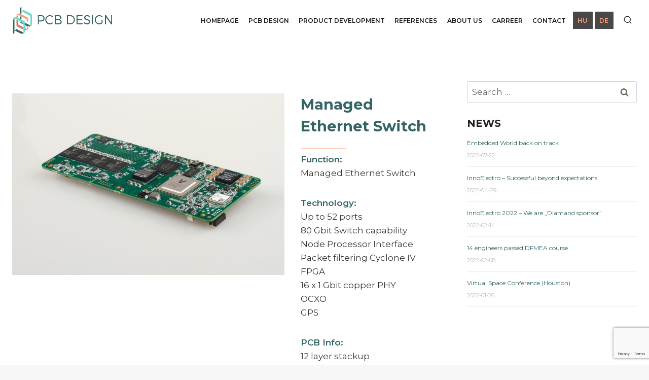

--- FILE ---
content_type: text/html; charset=UTF-8
request_url: https://pcbdesign.hu/en/managed-ethernet-switch-2/
body_size: 18573
content:
<!doctype html>
<html dir="ltr" lang="en-GB" prefix="og: https://ogp.me/ns#" class="no-js" itemtype="https://schema.org/Blog" itemscope>
<head>
	<meta charset="UTF-8">
	<meta name="viewport" content="width=device-width, initial-scale=1, minimum-scale=1">
	
		<!-- All in One SEO 4.9.2 - aioseo.com -->
	<meta name="description" content="Managed Ethernet Switch Function:Managed Ethernet Switch Technology:Up to 52 ports80 Gbit Switch capabilityNode Processor InterfacePacket filtering Cyclone IV FPGA16 x 1 Gbit copper PHYOCXOGPS PCB Info:12 layer stackup1550 components1236 nets4030 vias" />
	<meta name="robots" content="max-image-preview:large" />
	<meta name="author" content="Rita REMION"/>
	<link rel="canonical" href="https://pcbdesign.hu/en/managed-ethernet-switch-2/" />
	<meta name="generator" content="All in One SEO (AIOSEO) 4.9.2" />
		<meta property="og:locale" content="en_GB" />
		<meta property="og:site_name" content="PCB Design - From concept to manufacturing" />
		<meta property="og:type" content="article" />
		<meta property="og:title" content="Managed Ethernet Switch - PCB Design" />
		<meta property="og:description" content="Managed Ethernet Switch Function:Managed Ethernet Switch Technology:Up to 52 ports80 Gbit Switch capabilityNode Processor InterfacePacket filtering Cyclone IV FPGA16 x 1 Gbit copper PHYOCXOGPS PCB Info:12 layer stackup1550 components1236 nets4030 vias" />
		<meta property="og:url" content="https://pcbdesign.hu/en/managed-ethernet-switch-2/" />
		<meta property="og:image" content="https://pcbdesign.hu/wp-content/uploads/2017/10/logotype_pcb_design_2018-1.svg" />
		<meta property="og:image:secure_url" content="https://pcbdesign.hu/wp-content/uploads/2017/10/logotype_pcb_design_2018-1.svg" />
		<meta property="article:published_time" content="2018-02-01T11:18:47+00:00" />
		<meta property="article:modified_time" content="2025-10-23T11:02:35+00:00" />
		<meta name="twitter:card" content="summary_large_image" />
		<meta name="twitter:title" content="Managed Ethernet Switch - PCB Design" />
		<meta name="twitter:description" content="Managed Ethernet Switch Function:Managed Ethernet Switch Technology:Up to 52 ports80 Gbit Switch capabilityNode Processor InterfacePacket filtering Cyclone IV FPGA16 x 1 Gbit copper PHYOCXOGPS PCB Info:12 layer stackup1550 components1236 nets4030 vias" />
		<meta name="twitter:image" content="https://pcbdesign.hu/wp-content/uploads/2017/10/logotype_pcb_design_2018-1.svg" />
		<script type="application/ld+json" class="aioseo-schema">
			{"@context":"https:\/\/schema.org","@graph":[{"@type":"BlogPosting","@id":"https:\/\/pcbdesign.hu\/en\/managed-ethernet-switch-2\/#blogposting","name":"Managed Ethernet Switch - PCB Design","headline":"Managed Ethernet Switch","author":{"@id":"https:\/\/pcbdesign.hu\/en\/author\/rita\/#author"},"publisher":{"@id":"https:\/\/pcbdesign.hu\/#organization"},"image":{"@type":"ImageObject","url":"https:\/\/pcbdesign.hu\/wp-content\/uploads\/2018\/01\/006.jpg","width":2200,"height":1467},"datePublished":"2018-02-01T11:18:47+00:00","dateModified":"2025-10-23T11:02:35+00:00","inLanguage":"en-GB","mainEntityOfPage":{"@id":"https:\/\/pcbdesign.hu\/en\/managed-ethernet-switch-2\/#webpage"},"isPartOf":{"@id":"https:\/\/pcbdesign.hu\/en\/managed-ethernet-switch-2\/#webpage"},"articleSection":"Cutting edge PCB, references-en, EN, pll_5a72f797dcee9"},{"@type":"BreadcrumbList","@id":"https:\/\/pcbdesign.hu\/en\/managed-ethernet-switch-2\/#breadcrumblist","itemListElement":[{"@type":"ListItem","@id":"https:\/\/pcbdesign.hu#listItem","position":1,"name":"Home","item":"https:\/\/pcbdesign.hu","nextItem":{"@type":"ListItem","@id":"https:\/\/pcbdesign.hu\/en\/category\/cutting-edge-pcb-en\/#listItem","name":"Cutting edge PCB"}},{"@type":"ListItem","@id":"https:\/\/pcbdesign.hu\/en\/category\/cutting-edge-pcb-en\/#listItem","position":2,"name":"Cutting edge PCB","item":"https:\/\/pcbdesign.hu\/en\/category\/cutting-edge-pcb-en\/","nextItem":{"@type":"ListItem","@id":"https:\/\/pcbdesign.hu\/en\/managed-ethernet-switch-2\/#listItem","name":"Managed Ethernet Switch"},"previousItem":{"@type":"ListItem","@id":"https:\/\/pcbdesign.hu#listItem","name":"Home"}},{"@type":"ListItem","@id":"https:\/\/pcbdesign.hu\/en\/managed-ethernet-switch-2\/#listItem","position":3,"name":"Managed Ethernet Switch","previousItem":{"@type":"ListItem","@id":"https:\/\/pcbdesign.hu\/en\/category\/cutting-edge-pcb-en\/#listItem","name":"Cutting edge PCB"}}]},{"@type":"Organization","@id":"https:\/\/pcbdesign.hu\/#organization","name":"PCB Design","description":"From concept to manufacturing","url":"https:\/\/pcbdesign.hu\/","logo":{"@type":"ImageObject","url":"https:\/\/pcbdesign.hu\/wp-content\/uploads\/2017\/10\/logotype_pcb_design_2018-1.svg","@id":"https:\/\/pcbdesign.hu\/en\/managed-ethernet-switch-2\/#organizationLogo","width":146,"height":42},"image":{"@id":"https:\/\/pcbdesign.hu\/en\/managed-ethernet-switch-2\/#organizationLogo"}},{"@type":"Person","@id":"https:\/\/pcbdesign.hu\/en\/author\/rita\/#author","url":"https:\/\/pcbdesign.hu\/en\/author\/rita\/","name":"Rita REMION","image":{"@type":"ImageObject","@id":"https:\/\/pcbdesign.hu\/en\/managed-ethernet-switch-2\/#authorImage","url":"https:\/\/secure.gravatar.com\/avatar\/60593109bafa170eb5b3e5cb493d5bf395d4dce82f30d04a63925f9193ed1a2b?s=96&d=mm&r=g","width":96,"height":96,"caption":"Rita REMION"}},{"@type":"WebPage","@id":"https:\/\/pcbdesign.hu\/en\/managed-ethernet-switch-2\/#webpage","url":"https:\/\/pcbdesign.hu\/en\/managed-ethernet-switch-2\/","name":"Managed Ethernet Switch - PCB Design","description":"Managed Ethernet Switch Function:Managed Ethernet Switch Technology:Up to 52 ports80 Gbit Switch capabilityNode Processor InterfacePacket filtering Cyclone IV FPGA16 x 1 Gbit copper PHYOCXOGPS PCB Info:12 layer stackup1550 components1236 nets4030 vias","inLanguage":"en-GB","isPartOf":{"@id":"https:\/\/pcbdesign.hu\/#website"},"breadcrumb":{"@id":"https:\/\/pcbdesign.hu\/en\/managed-ethernet-switch-2\/#breadcrumblist"},"author":{"@id":"https:\/\/pcbdesign.hu\/en\/author\/rita\/#author"},"creator":{"@id":"https:\/\/pcbdesign.hu\/en\/author\/rita\/#author"},"image":{"@type":"ImageObject","url":"https:\/\/pcbdesign.hu\/wp-content\/uploads\/2018\/01\/006.jpg","@id":"https:\/\/pcbdesign.hu\/en\/managed-ethernet-switch-2\/#mainImage","width":2200,"height":1467},"primaryImageOfPage":{"@id":"https:\/\/pcbdesign.hu\/en\/managed-ethernet-switch-2\/#mainImage"},"datePublished":"2018-02-01T11:18:47+00:00","dateModified":"2025-10-23T11:02:35+00:00"},{"@type":"WebSite","@id":"https:\/\/pcbdesign.hu\/#website","url":"https:\/\/pcbdesign.hu\/","name":"PCB Design","description":"From concept to manufacturing","inLanguage":"en-GB","publisher":{"@id":"https:\/\/pcbdesign.hu\/#organization"}}]}
		</script>
		<!-- All in One SEO -->

<link rel="alternate" href="https://pcbdesign.hu/hu/managed-ethernet-switch/" hreflang="hu" />
<link rel="alternate" href="https://pcbdesign.hu/en/managed-ethernet-switch-2/" hreflang="en" />
<link rel="alternate" href="https://pcbdesign.hu/de/managed-ethernet-switch-3/" hreflang="de" />

	<!-- This site is optimized with the Yoast SEO plugin v26.6 - https://yoast.com/wordpress/plugins/seo/ -->
	<title>Managed Ethernet Switch - PCB Design</title>
	<link rel="canonical" href="https://pcbdesign.hu/en/managed-ethernet-switch-2/" />
	<meta property="og:locale" content="en_GB" />
	<meta property="og:locale:alternate" content="hu_HU" />
	<meta property="og:locale:alternate" content="de_DE" />
	<meta property="og:type" content="article" />
	<meta property="og:title" content="Managed Ethernet Switch - PCB Design" />
	<meta property="og:description" content="Managed Ethernet Switch Function:Managed Ethernet Switch Technology:Up to 52 ports80 Gbit Switch capabilityNode Processor InterfacePacket filtering Cyclone IV FPGA16 x 1 Gbit copper PHYOCXOGPS PCB Info:12 layer stackup1550 components1236 nets4030 vias" />
	<meta property="og:url" content="https://pcbdesign.hu/en/managed-ethernet-switch-2/" />
	<meta property="og:site_name" content="PCB Design" />
	<meta property="article:publisher" content="https://www.facebook.com/pcbdesign.hu/" />
	<meta property="article:published_time" content="2018-02-01T11:18:47+00:00" />
	<meta property="article:modified_time" content="2025-10-23T11:02:35+00:00" />
	<meta property="og:image" content="https://pcbdesign.hu/wp-content/uploads/2018/01/006.jpg" />
	<meta property="og:image:width" content="2200" />
	<meta property="og:image:height" content="1467" />
	<meta property="og:image:type" content="image/jpeg" />
	<meta name="author" content="Rita REMION" />
	<meta name="twitter:card" content="summary_large_image" />
	<meta name="twitter:label1" content="Written by" />
	<meta name="twitter:data1" content="Rita REMION" />
	<meta name="twitter:label2" content="Estimated reading time" />
	<meta name="twitter:data2" content="2 minutes" />
	<script type="application/ld+json" class="yoast-schema-graph">{"@context":"https://schema.org","@graph":[{"@type":"Article","@id":"https://pcbdesign.hu/en/managed-ethernet-switch-2/#article","isPartOf":{"@id":"https://pcbdesign.hu/en/managed-ethernet-switch-2/"},"author":{"name":"Rita REMION","@id":"https://pcbdesign.hu/en/homepage/#/schema/person/2cbaeaef75140bea5dbeaa30d6b95f0f"},"headline":"Managed Ethernet Switch","datePublished":"2018-02-01T11:18:47+00:00","dateModified":"2025-10-23T11:02:35+00:00","mainEntityOfPage":{"@id":"https://pcbdesign.hu/en/managed-ethernet-switch-2/"},"wordCount":34,"commentCount":0,"publisher":{"@id":"https://pcbdesign.hu/en/homepage/#organization"},"image":{"@id":"https://pcbdesign.hu/en/managed-ethernet-switch-2/#primaryimage"},"thumbnailUrl":"https://pcbdesign.hu/wp-content/uploads/2018/01/006.jpg","articleSection":["Cutting edge PCB","references-en"],"inLanguage":"en-GB","potentialAction":[{"@type":"CommentAction","name":"Comment","target":["https://pcbdesign.hu/en/managed-ethernet-switch-2/#respond"]}]},{"@type":"WebPage","@id":"https://pcbdesign.hu/en/managed-ethernet-switch-2/","url":"https://pcbdesign.hu/en/managed-ethernet-switch-2/","name":"Managed Ethernet Switch - PCB Design","isPartOf":{"@id":"https://pcbdesign.hu/en/homepage/#website"},"primaryImageOfPage":{"@id":"https://pcbdesign.hu/en/managed-ethernet-switch-2/#primaryimage"},"image":{"@id":"https://pcbdesign.hu/en/managed-ethernet-switch-2/#primaryimage"},"thumbnailUrl":"https://pcbdesign.hu/wp-content/uploads/2018/01/006.jpg","datePublished":"2018-02-01T11:18:47+00:00","dateModified":"2025-10-23T11:02:35+00:00","breadcrumb":{"@id":"https://pcbdesign.hu/en/managed-ethernet-switch-2/#breadcrumb"},"inLanguage":"en-GB","potentialAction":[{"@type":"ReadAction","target":["https://pcbdesign.hu/en/managed-ethernet-switch-2/"]}]},{"@type":"ImageObject","inLanguage":"en-GB","@id":"https://pcbdesign.hu/en/managed-ethernet-switch-2/#primaryimage","url":"https://pcbdesign.hu/wp-content/uploads/2018/01/006.jpg","contentUrl":"https://pcbdesign.hu/wp-content/uploads/2018/01/006.jpg","width":2200,"height":1467},{"@type":"BreadcrumbList","@id":"https://pcbdesign.hu/en/managed-ethernet-switch-2/#breadcrumb","itemListElement":[{"@type":"ListItem","position":1,"name":"Kezdőlap","item":"https://pcbdesign.hu/en/homepage/"},{"@type":"ListItem","position":2,"name":"Managed Ethernet Switch"}]},{"@type":"WebSite","@id":"https://pcbdesign.hu/en/homepage/#website","url":"https://pcbdesign.hu/en/homepage/","name":"PCB Design","description":"From concept to manufacturing","publisher":{"@id":"https://pcbdesign.hu/en/homepage/#organization"},"potentialAction":[{"@type":"SearchAction","target":{"@type":"EntryPoint","urlTemplate":"https://pcbdesign.hu/en/homepage/?s={search_term_string}"},"query-input":{"@type":"PropertyValueSpecification","valueRequired":true,"valueName":"search_term_string"}}],"inLanguage":"en-GB"},{"@type":"Organization","@id":"https://pcbdesign.hu/en/homepage/#organization","name":"PCB Design","url":"https://pcbdesign.hu/en/homepage/","logo":{"@type":"ImageObject","inLanguage":"en-GB","@id":"https://pcbdesign.hu/en/homepage/#/schema/logo/image/","url":"https://pcbdesign.hu/wp-content/uploads/2017/10/logotype_pcb_design_2018-1.svg","contentUrl":"https://pcbdesign.hu/wp-content/uploads/2017/10/logotype_pcb_design_2018-1.svg","width":146,"height":42,"caption":"PCB Design"},"image":{"@id":"https://pcbdesign.hu/en/homepage/#/schema/logo/image/"},"sameAs":["https://www.facebook.com/pcbdesign.hu/","https://www.linkedin.com/company/pcb-design-ltd/"]},{"@type":"Person","@id":"https://pcbdesign.hu/en/homepage/#/schema/person/2cbaeaef75140bea5dbeaa30d6b95f0f","name":"Rita REMION","image":{"@type":"ImageObject","inLanguage":"en-GB","@id":"https://pcbdesign.hu/en/homepage/#/schema/person/image/","url":"https://secure.gravatar.com/avatar/60593109bafa170eb5b3e5cb493d5bf395d4dce82f30d04a63925f9193ed1a2b?s=96&d=mm&r=g","contentUrl":"https://secure.gravatar.com/avatar/60593109bafa170eb5b3e5cb493d5bf395d4dce82f30d04a63925f9193ed1a2b?s=96&d=mm&r=g","caption":"Rita REMION"},"url":"https://pcbdesign.hu/en/author/rita/"}]}</script>
	<!-- / Yoast SEO plugin. -->


<link rel="alternate" type="application/rss+xml" title="PCB Design &raquo; Feed" href="https://pcbdesign.hu/en/feed/" />
<link rel="alternate" type="application/rss+xml" title="PCB Design &raquo; Comments Feed" href="https://pcbdesign.hu/en/comments/feed/" />
			<script>document.documentElement.classList.remove( 'no-js' );</script>
			<link rel="alternate" type="application/rss+xml" title="PCB Design &raquo; Managed Ethernet Switch Comments Feed" href="https://pcbdesign.hu/en/managed-ethernet-switch-2/feed/" />
<link rel="alternate" title="oEmbed (JSON)" type="application/json+oembed" href="https://pcbdesign.hu/wp-json/oembed/1.0/embed?url=https%3A%2F%2Fpcbdesign.hu%2Fen%2Fmanaged-ethernet-switch-2%2F&#038;lang=en" />
<link rel="alternate" title="oEmbed (XML)" type="text/xml+oembed" href="https://pcbdesign.hu/wp-json/oembed/1.0/embed?url=https%3A%2F%2Fpcbdesign.hu%2Fen%2Fmanaged-ethernet-switch-2%2F&#038;format=xml&#038;lang=en" />
<style id='wp-img-auto-sizes-contain-inline-css'>
img:is([sizes=auto i],[sizes^="auto," i]){contain-intrinsic-size:3000px 1500px}
/*# sourceURL=wp-img-auto-sizes-contain-inline-css */
</style>
<style id='wp-emoji-styles-inline-css'>

	img.wp-smiley, img.emoji {
		display: inline !important;
		border: none !important;
		box-shadow: none !important;
		height: 1em !important;
		width: 1em !important;
		margin: 0 0.07em !important;
		vertical-align: -0.1em !important;
		background: none !important;
		padding: 0 !important;
	}
/*# sourceURL=wp-emoji-styles-inline-css */
</style>
<style id='wp-block-library-inline-css'>
:root{--wp-block-synced-color:#7a00df;--wp-block-synced-color--rgb:122,0,223;--wp-bound-block-color:var(--wp-block-synced-color);--wp-editor-canvas-background:#ddd;--wp-admin-theme-color:#007cba;--wp-admin-theme-color--rgb:0,124,186;--wp-admin-theme-color-darker-10:#006ba1;--wp-admin-theme-color-darker-10--rgb:0,107,160.5;--wp-admin-theme-color-darker-20:#005a87;--wp-admin-theme-color-darker-20--rgb:0,90,135;--wp-admin-border-width-focus:2px}@media (min-resolution:192dpi){:root{--wp-admin-border-width-focus:1.5px}}.wp-element-button{cursor:pointer}:root .has-very-light-gray-background-color{background-color:#eee}:root .has-very-dark-gray-background-color{background-color:#313131}:root .has-very-light-gray-color{color:#eee}:root .has-very-dark-gray-color{color:#313131}:root .has-vivid-green-cyan-to-vivid-cyan-blue-gradient-background{background:linear-gradient(135deg,#00d084,#0693e3)}:root .has-purple-crush-gradient-background{background:linear-gradient(135deg,#34e2e4,#4721fb 50%,#ab1dfe)}:root .has-hazy-dawn-gradient-background{background:linear-gradient(135deg,#faaca8,#dad0ec)}:root .has-subdued-olive-gradient-background{background:linear-gradient(135deg,#fafae1,#67a671)}:root .has-atomic-cream-gradient-background{background:linear-gradient(135deg,#fdd79a,#004a59)}:root .has-nightshade-gradient-background{background:linear-gradient(135deg,#330968,#31cdcf)}:root .has-midnight-gradient-background{background:linear-gradient(135deg,#020381,#2874fc)}:root{--wp--preset--font-size--normal:16px;--wp--preset--font-size--huge:42px}.has-regular-font-size{font-size:1em}.has-larger-font-size{font-size:2.625em}.has-normal-font-size{font-size:var(--wp--preset--font-size--normal)}.has-huge-font-size{font-size:var(--wp--preset--font-size--huge)}.has-text-align-center{text-align:center}.has-text-align-left{text-align:left}.has-text-align-right{text-align:right}.has-fit-text{white-space:nowrap!important}#end-resizable-editor-section{display:none}.aligncenter{clear:both}.items-justified-left{justify-content:flex-start}.items-justified-center{justify-content:center}.items-justified-right{justify-content:flex-end}.items-justified-space-between{justify-content:space-between}.screen-reader-text{border:0;clip-path:inset(50%);height:1px;margin:-1px;overflow:hidden;padding:0;position:absolute;width:1px;word-wrap:normal!important}.screen-reader-text:focus{background-color:#ddd;clip-path:none;color:#444;display:block;font-size:1em;height:auto;left:5px;line-height:normal;padding:15px 23px 14px;text-decoration:none;top:5px;width:auto;z-index:100000}html :where(.has-border-color){border-style:solid}html :where([style*=border-top-color]){border-top-style:solid}html :where([style*=border-right-color]){border-right-style:solid}html :where([style*=border-bottom-color]){border-bottom-style:solid}html :where([style*=border-left-color]){border-left-style:solid}html :where([style*=border-width]){border-style:solid}html :where([style*=border-top-width]){border-top-style:solid}html :where([style*=border-right-width]){border-right-style:solid}html :where([style*=border-bottom-width]){border-bottom-style:solid}html :where([style*=border-left-width]){border-left-style:solid}html :where(img[class*=wp-image-]){height:auto;max-width:100%}:where(figure){margin:0 0 1em}html :where(.is-position-sticky){--wp-admin--admin-bar--position-offset:var(--wp-admin--admin-bar--height,0px)}@media screen and (max-width:600px){html :where(.is-position-sticky){--wp-admin--admin-bar--position-offset:0px}}

/*# sourceURL=wp-block-library-inline-css */
</style><style id='wp-block-image-inline-css'>
.wp-block-image>a,.wp-block-image>figure>a{display:inline-block}.wp-block-image img{box-sizing:border-box;height:auto;max-width:100%;vertical-align:bottom}@media not (prefers-reduced-motion){.wp-block-image img.hide{visibility:hidden}.wp-block-image img.show{animation:show-content-image .4s}}.wp-block-image[style*=border-radius] img,.wp-block-image[style*=border-radius]>a{border-radius:inherit}.wp-block-image.has-custom-border img{box-sizing:border-box}.wp-block-image.aligncenter{text-align:center}.wp-block-image.alignfull>a,.wp-block-image.alignwide>a{width:100%}.wp-block-image.alignfull img,.wp-block-image.alignwide img{height:auto;width:100%}.wp-block-image .aligncenter,.wp-block-image .alignleft,.wp-block-image .alignright,.wp-block-image.aligncenter,.wp-block-image.alignleft,.wp-block-image.alignright{display:table}.wp-block-image .aligncenter>figcaption,.wp-block-image .alignleft>figcaption,.wp-block-image .alignright>figcaption,.wp-block-image.aligncenter>figcaption,.wp-block-image.alignleft>figcaption,.wp-block-image.alignright>figcaption{caption-side:bottom;display:table-caption}.wp-block-image .alignleft{float:left;margin:.5em 1em .5em 0}.wp-block-image .alignright{float:right;margin:.5em 0 .5em 1em}.wp-block-image .aligncenter{margin-left:auto;margin-right:auto}.wp-block-image :where(figcaption){margin-bottom:1em;margin-top:.5em}.wp-block-image.is-style-circle-mask img{border-radius:9999px}@supports ((-webkit-mask-image:none) or (mask-image:none)) or (-webkit-mask-image:none){.wp-block-image.is-style-circle-mask img{border-radius:0;-webkit-mask-image:url('data:image/svg+xml;utf8,<svg viewBox="0 0 100 100" xmlns="http://www.w3.org/2000/svg"><circle cx="50" cy="50" r="50"/></svg>');mask-image:url('data:image/svg+xml;utf8,<svg viewBox="0 0 100 100" xmlns="http://www.w3.org/2000/svg"><circle cx="50" cy="50" r="50"/></svg>');mask-mode:alpha;-webkit-mask-position:center;mask-position:center;-webkit-mask-repeat:no-repeat;mask-repeat:no-repeat;-webkit-mask-size:contain;mask-size:contain}}:root :where(.wp-block-image.is-style-rounded img,.wp-block-image .is-style-rounded img){border-radius:9999px}.wp-block-image figure{margin:0}.wp-lightbox-container{display:flex;flex-direction:column;position:relative}.wp-lightbox-container img{cursor:zoom-in}.wp-lightbox-container img:hover+button{opacity:1}.wp-lightbox-container button{align-items:center;backdrop-filter:blur(16px) saturate(180%);background-color:#5a5a5a40;border:none;border-radius:4px;cursor:zoom-in;display:flex;height:20px;justify-content:center;opacity:0;padding:0;position:absolute;right:16px;text-align:center;top:16px;width:20px;z-index:100}@media not (prefers-reduced-motion){.wp-lightbox-container button{transition:opacity .2s ease}}.wp-lightbox-container button:focus-visible{outline:3px auto #5a5a5a40;outline:3px auto -webkit-focus-ring-color;outline-offset:3px}.wp-lightbox-container button:hover{cursor:pointer;opacity:1}.wp-lightbox-container button:focus{opacity:1}.wp-lightbox-container button:focus,.wp-lightbox-container button:hover,.wp-lightbox-container button:not(:hover):not(:active):not(.has-background){background-color:#5a5a5a40;border:none}.wp-lightbox-overlay{box-sizing:border-box;cursor:zoom-out;height:100vh;left:0;overflow:hidden;position:fixed;top:0;visibility:hidden;width:100%;z-index:100000}.wp-lightbox-overlay .close-button{align-items:center;cursor:pointer;display:flex;justify-content:center;min-height:40px;min-width:40px;padding:0;position:absolute;right:calc(env(safe-area-inset-right) + 16px);top:calc(env(safe-area-inset-top) + 16px);z-index:5000000}.wp-lightbox-overlay .close-button:focus,.wp-lightbox-overlay .close-button:hover,.wp-lightbox-overlay .close-button:not(:hover):not(:active):not(.has-background){background:none;border:none}.wp-lightbox-overlay .lightbox-image-container{height:var(--wp--lightbox-container-height);left:50%;overflow:hidden;position:absolute;top:50%;transform:translate(-50%,-50%);transform-origin:top left;width:var(--wp--lightbox-container-width);z-index:9999999999}.wp-lightbox-overlay .wp-block-image{align-items:center;box-sizing:border-box;display:flex;height:100%;justify-content:center;margin:0;position:relative;transform-origin:0 0;width:100%;z-index:3000000}.wp-lightbox-overlay .wp-block-image img{height:var(--wp--lightbox-image-height);min-height:var(--wp--lightbox-image-height);min-width:var(--wp--lightbox-image-width);width:var(--wp--lightbox-image-width)}.wp-lightbox-overlay .wp-block-image figcaption{display:none}.wp-lightbox-overlay button{background:none;border:none}.wp-lightbox-overlay .scrim{background-color:#fff;height:100%;opacity:.9;position:absolute;width:100%;z-index:2000000}.wp-lightbox-overlay.active{visibility:visible}@media not (prefers-reduced-motion){.wp-lightbox-overlay.active{animation:turn-on-visibility .25s both}.wp-lightbox-overlay.active img{animation:turn-on-visibility .35s both}.wp-lightbox-overlay.show-closing-animation:not(.active){animation:turn-off-visibility .35s both}.wp-lightbox-overlay.show-closing-animation:not(.active) img{animation:turn-off-visibility .25s both}.wp-lightbox-overlay.zoom.active{animation:none;opacity:1;visibility:visible}.wp-lightbox-overlay.zoom.active .lightbox-image-container{animation:lightbox-zoom-in .4s}.wp-lightbox-overlay.zoom.active .lightbox-image-container img{animation:none}.wp-lightbox-overlay.zoom.active .scrim{animation:turn-on-visibility .4s forwards}.wp-lightbox-overlay.zoom.show-closing-animation:not(.active){animation:none}.wp-lightbox-overlay.zoom.show-closing-animation:not(.active) .lightbox-image-container{animation:lightbox-zoom-out .4s}.wp-lightbox-overlay.zoom.show-closing-animation:not(.active) .lightbox-image-container img{animation:none}.wp-lightbox-overlay.zoom.show-closing-animation:not(.active) .scrim{animation:turn-off-visibility .4s forwards}}@keyframes show-content-image{0%{visibility:hidden}99%{visibility:hidden}to{visibility:visible}}@keyframes turn-on-visibility{0%{opacity:0}to{opacity:1}}@keyframes turn-off-visibility{0%{opacity:1;visibility:visible}99%{opacity:0;visibility:visible}to{opacity:0;visibility:hidden}}@keyframes lightbox-zoom-in{0%{transform:translate(calc((-100vw + var(--wp--lightbox-scrollbar-width))/2 + var(--wp--lightbox-initial-left-position)),calc(-50vh + var(--wp--lightbox-initial-top-position))) scale(var(--wp--lightbox-scale))}to{transform:translate(-50%,-50%) scale(1)}}@keyframes lightbox-zoom-out{0%{transform:translate(-50%,-50%) scale(1);visibility:visible}99%{visibility:visible}to{transform:translate(calc((-100vw + var(--wp--lightbox-scrollbar-width))/2 + var(--wp--lightbox-initial-left-position)),calc(-50vh + var(--wp--lightbox-initial-top-position))) scale(var(--wp--lightbox-scale));visibility:hidden}}
/*# sourceURL=https://pcbdesign.hu/wp-includes/blocks/image/style.min.css */
</style>
<style id='global-styles-inline-css'>
:root{--wp--preset--aspect-ratio--square: 1;--wp--preset--aspect-ratio--4-3: 4/3;--wp--preset--aspect-ratio--3-4: 3/4;--wp--preset--aspect-ratio--3-2: 3/2;--wp--preset--aspect-ratio--2-3: 2/3;--wp--preset--aspect-ratio--16-9: 16/9;--wp--preset--aspect-ratio--9-16: 9/16;--wp--preset--color--black: #000000;--wp--preset--color--cyan-bluish-gray: #abb8c3;--wp--preset--color--white: #ffffff;--wp--preset--color--pale-pink: #f78da7;--wp--preset--color--vivid-red: #cf2e2e;--wp--preset--color--luminous-vivid-orange: #ff6900;--wp--preset--color--luminous-vivid-amber: #fcb900;--wp--preset--color--light-green-cyan: #7bdcb5;--wp--preset--color--vivid-green-cyan: #00d084;--wp--preset--color--pale-cyan-blue: #8ed1fc;--wp--preset--color--vivid-cyan-blue: #0693e3;--wp--preset--color--vivid-purple: #9b51e0;--wp--preset--color--theme-palette-1: var(--global-palette1);--wp--preset--color--theme-palette-2: var(--global-palette2);--wp--preset--color--theme-palette-3: var(--global-palette3);--wp--preset--color--theme-palette-4: var(--global-palette4);--wp--preset--color--theme-palette-5: var(--global-palette5);--wp--preset--color--theme-palette-6: var(--global-palette6);--wp--preset--color--theme-palette-7: var(--global-palette7);--wp--preset--color--theme-palette-8: var(--global-palette8);--wp--preset--color--theme-palette-9: var(--global-palette9);--wp--preset--color--theme-palette-10: var(--global-palette10);--wp--preset--color--theme-palette-11: var(--global-palette11);--wp--preset--color--theme-palette-12: var(--global-palette12);--wp--preset--color--theme-palette-13: var(--global-palette13);--wp--preset--color--theme-palette-14: var(--global-palette14);--wp--preset--color--theme-palette-15: var(--global-palette15);--wp--preset--gradient--vivid-cyan-blue-to-vivid-purple: linear-gradient(135deg,rgb(6,147,227) 0%,rgb(155,81,224) 100%);--wp--preset--gradient--light-green-cyan-to-vivid-green-cyan: linear-gradient(135deg,rgb(122,220,180) 0%,rgb(0,208,130) 100%);--wp--preset--gradient--luminous-vivid-amber-to-luminous-vivid-orange: linear-gradient(135deg,rgb(252,185,0) 0%,rgb(255,105,0) 100%);--wp--preset--gradient--luminous-vivid-orange-to-vivid-red: linear-gradient(135deg,rgb(255,105,0) 0%,rgb(207,46,46) 100%);--wp--preset--gradient--very-light-gray-to-cyan-bluish-gray: linear-gradient(135deg,rgb(238,238,238) 0%,rgb(169,184,195) 100%);--wp--preset--gradient--cool-to-warm-spectrum: linear-gradient(135deg,rgb(74,234,220) 0%,rgb(151,120,209) 20%,rgb(207,42,186) 40%,rgb(238,44,130) 60%,rgb(251,105,98) 80%,rgb(254,248,76) 100%);--wp--preset--gradient--blush-light-purple: linear-gradient(135deg,rgb(255,206,236) 0%,rgb(152,150,240) 100%);--wp--preset--gradient--blush-bordeaux: linear-gradient(135deg,rgb(254,205,165) 0%,rgb(254,45,45) 50%,rgb(107,0,62) 100%);--wp--preset--gradient--luminous-dusk: linear-gradient(135deg,rgb(255,203,112) 0%,rgb(199,81,192) 50%,rgb(65,88,208) 100%);--wp--preset--gradient--pale-ocean: linear-gradient(135deg,rgb(255,245,203) 0%,rgb(182,227,212) 50%,rgb(51,167,181) 100%);--wp--preset--gradient--electric-grass: linear-gradient(135deg,rgb(202,248,128) 0%,rgb(113,206,126) 100%);--wp--preset--gradient--midnight: linear-gradient(135deg,rgb(2,3,129) 0%,rgb(40,116,252) 100%);--wp--preset--font-size--small: var(--global-font-size-small);--wp--preset--font-size--medium: var(--global-font-size-medium);--wp--preset--font-size--large: var(--global-font-size-large);--wp--preset--font-size--x-large: 42px;--wp--preset--font-size--larger: var(--global-font-size-larger);--wp--preset--font-size--xxlarge: var(--global-font-size-xxlarge);--wp--preset--spacing--20: 0.44rem;--wp--preset--spacing--30: 0.67rem;--wp--preset--spacing--40: 1rem;--wp--preset--spacing--50: 1.5rem;--wp--preset--spacing--60: 2.25rem;--wp--preset--spacing--70: 3.38rem;--wp--preset--spacing--80: 5.06rem;--wp--preset--shadow--natural: 6px 6px 9px rgba(0, 0, 0, 0.2);--wp--preset--shadow--deep: 12px 12px 50px rgba(0, 0, 0, 0.4);--wp--preset--shadow--sharp: 6px 6px 0px rgba(0, 0, 0, 0.2);--wp--preset--shadow--outlined: 6px 6px 0px -3px rgb(255, 255, 255), 6px 6px rgb(0, 0, 0);--wp--preset--shadow--crisp: 6px 6px 0px rgb(0, 0, 0);}:where(.is-layout-flex){gap: 0.5em;}:where(.is-layout-grid){gap: 0.5em;}body .is-layout-flex{display: flex;}.is-layout-flex{flex-wrap: wrap;align-items: center;}.is-layout-flex > :is(*, div){margin: 0;}body .is-layout-grid{display: grid;}.is-layout-grid > :is(*, div){margin: 0;}:where(.wp-block-columns.is-layout-flex){gap: 2em;}:where(.wp-block-columns.is-layout-grid){gap: 2em;}:where(.wp-block-post-template.is-layout-flex){gap: 1.25em;}:where(.wp-block-post-template.is-layout-grid){gap: 1.25em;}.has-black-color{color: var(--wp--preset--color--black) !important;}.has-cyan-bluish-gray-color{color: var(--wp--preset--color--cyan-bluish-gray) !important;}.has-white-color{color: var(--wp--preset--color--white) !important;}.has-pale-pink-color{color: var(--wp--preset--color--pale-pink) !important;}.has-vivid-red-color{color: var(--wp--preset--color--vivid-red) !important;}.has-luminous-vivid-orange-color{color: var(--wp--preset--color--luminous-vivid-orange) !important;}.has-luminous-vivid-amber-color{color: var(--wp--preset--color--luminous-vivid-amber) !important;}.has-light-green-cyan-color{color: var(--wp--preset--color--light-green-cyan) !important;}.has-vivid-green-cyan-color{color: var(--wp--preset--color--vivid-green-cyan) !important;}.has-pale-cyan-blue-color{color: var(--wp--preset--color--pale-cyan-blue) !important;}.has-vivid-cyan-blue-color{color: var(--wp--preset--color--vivid-cyan-blue) !important;}.has-vivid-purple-color{color: var(--wp--preset--color--vivid-purple) !important;}.has-black-background-color{background-color: var(--wp--preset--color--black) !important;}.has-cyan-bluish-gray-background-color{background-color: var(--wp--preset--color--cyan-bluish-gray) !important;}.has-white-background-color{background-color: var(--wp--preset--color--white) !important;}.has-pale-pink-background-color{background-color: var(--wp--preset--color--pale-pink) !important;}.has-vivid-red-background-color{background-color: var(--wp--preset--color--vivid-red) !important;}.has-luminous-vivid-orange-background-color{background-color: var(--wp--preset--color--luminous-vivid-orange) !important;}.has-luminous-vivid-amber-background-color{background-color: var(--wp--preset--color--luminous-vivid-amber) !important;}.has-light-green-cyan-background-color{background-color: var(--wp--preset--color--light-green-cyan) !important;}.has-vivid-green-cyan-background-color{background-color: var(--wp--preset--color--vivid-green-cyan) !important;}.has-pale-cyan-blue-background-color{background-color: var(--wp--preset--color--pale-cyan-blue) !important;}.has-vivid-cyan-blue-background-color{background-color: var(--wp--preset--color--vivid-cyan-blue) !important;}.has-vivid-purple-background-color{background-color: var(--wp--preset--color--vivid-purple) !important;}.has-black-border-color{border-color: var(--wp--preset--color--black) !important;}.has-cyan-bluish-gray-border-color{border-color: var(--wp--preset--color--cyan-bluish-gray) !important;}.has-white-border-color{border-color: var(--wp--preset--color--white) !important;}.has-pale-pink-border-color{border-color: var(--wp--preset--color--pale-pink) !important;}.has-vivid-red-border-color{border-color: var(--wp--preset--color--vivid-red) !important;}.has-luminous-vivid-orange-border-color{border-color: var(--wp--preset--color--luminous-vivid-orange) !important;}.has-luminous-vivid-amber-border-color{border-color: var(--wp--preset--color--luminous-vivid-amber) !important;}.has-light-green-cyan-border-color{border-color: var(--wp--preset--color--light-green-cyan) !important;}.has-vivid-green-cyan-border-color{border-color: var(--wp--preset--color--vivid-green-cyan) !important;}.has-pale-cyan-blue-border-color{border-color: var(--wp--preset--color--pale-cyan-blue) !important;}.has-vivid-cyan-blue-border-color{border-color: var(--wp--preset--color--vivid-cyan-blue) !important;}.has-vivid-purple-border-color{border-color: var(--wp--preset--color--vivid-purple) !important;}.has-vivid-cyan-blue-to-vivid-purple-gradient-background{background: var(--wp--preset--gradient--vivid-cyan-blue-to-vivid-purple) !important;}.has-light-green-cyan-to-vivid-green-cyan-gradient-background{background: var(--wp--preset--gradient--light-green-cyan-to-vivid-green-cyan) !important;}.has-luminous-vivid-amber-to-luminous-vivid-orange-gradient-background{background: var(--wp--preset--gradient--luminous-vivid-amber-to-luminous-vivid-orange) !important;}.has-luminous-vivid-orange-to-vivid-red-gradient-background{background: var(--wp--preset--gradient--luminous-vivid-orange-to-vivid-red) !important;}.has-very-light-gray-to-cyan-bluish-gray-gradient-background{background: var(--wp--preset--gradient--very-light-gray-to-cyan-bluish-gray) !important;}.has-cool-to-warm-spectrum-gradient-background{background: var(--wp--preset--gradient--cool-to-warm-spectrum) !important;}.has-blush-light-purple-gradient-background{background: var(--wp--preset--gradient--blush-light-purple) !important;}.has-blush-bordeaux-gradient-background{background: var(--wp--preset--gradient--blush-bordeaux) !important;}.has-luminous-dusk-gradient-background{background: var(--wp--preset--gradient--luminous-dusk) !important;}.has-pale-ocean-gradient-background{background: var(--wp--preset--gradient--pale-ocean) !important;}.has-electric-grass-gradient-background{background: var(--wp--preset--gradient--electric-grass) !important;}.has-midnight-gradient-background{background: var(--wp--preset--gradient--midnight) !important;}.has-small-font-size{font-size: var(--wp--preset--font-size--small) !important;}.has-medium-font-size{font-size: var(--wp--preset--font-size--medium) !important;}.has-large-font-size{font-size: var(--wp--preset--font-size--large) !important;}.has-x-large-font-size{font-size: var(--wp--preset--font-size--x-large) !important;}
/*# sourceURL=global-styles-inline-css */
</style>

<style id='classic-theme-styles-inline-css'>
/*! This file is auto-generated */
.wp-block-button__link{color:#fff;background-color:#32373c;border-radius:9999px;box-shadow:none;text-decoration:none;padding:calc(.667em + 2px) calc(1.333em + 2px);font-size:1.125em}.wp-block-file__button{background:#32373c;color:#fff;text-decoration:none}
/*# sourceURL=/wp-includes/css/classic-themes.min.css */
</style>
<link rel='stylesheet' id='contact-form-7-css' href='https://pcbdesign.hu/wp-content/plugins/contact-form-7/includes/css/styles.css?ver=6.1.4' media='all' />
<link rel='stylesheet' id='kadence-global-css' href='https://pcbdesign.hu/wp-content/themes/kadence/assets/css/global.min.css?ver=1.4.2' media='all' />
<style id='kadence-global-inline-css'>
/* Kadence Base CSS */
:root{--global-palette1:#326464;--global-palette2:#ffa07d;--global-palette3:#222222;--global-palette4:#353535;--global-palette5:#303133;--global-palette6:#676767;--global-palette7:#eeeeee;--global-palette8:#f7f7f7;--global-palette9:#ffffff;--global-palette10:oklch(from var(--global-palette1) calc(l + 0.10 * (1 - l)) calc(c * 1.00) calc(h + 180) / 100%);--global-palette11:#13612e;--global-palette12:#1159af;--global-palette13:#b82105;--global-palette14:#f7630c;--global-palette15:#f5a524;--global-palette9rgb:255, 255, 255;--global-palette-highlight:var(--global-palette1);--global-palette-highlight-alt:var(--global-palette2);--global-palette-highlight-alt2:var(--global-palette9);--global-palette-btn-bg:rgba(255,255,255,0);--global-palette-btn-bg-hover:var(--global-palette1);--global-palette-btn:var(--global-palette1);--global-palette-btn-hover:var(--global-palette9);--global-palette-btn-sec-bg:var(--global-palette7);--global-palette-btn-sec-bg-hover:var(--global-palette2);--global-palette-btn-sec:var(--global-palette3);--global-palette-btn-sec-hover:var(--global-palette9);--global-body-font-family:Montserrat, sans-serif;--global-heading-font-family:inherit;--global-primary-nav-font-family:Montserrat, sans-serif;--global-fallback-font:sans-serif;--global-display-fallback-font:sans-serif;--global-content-width:1290px;--global-content-wide-width:calc(1290px + 230px);--global-content-narrow-width:842px;--global-content-edge-padding:1.5rem;--global-content-boxed-padding:2rem;--global-calc-content-width:calc(1290px - var(--global-content-edge-padding) - var(--global-content-edge-padding) );--wp--style--global--content-size:var(--global-calc-content-width);}.wp-site-blocks{--global-vw:calc( 100vw - ( 0.5 * var(--scrollbar-offset)));}body{background:var(--global-palette8);}body, input, select, optgroup, textarea{font-style:normal;font-weight:normal;font-size:17px;line-height:1.6;font-family:var(--global-body-font-family);color:var(--global-palette4);}.content-bg, body.content-style-unboxed .site{background:var(--global-palette9);}h1,h2,h3,h4,h5,h6{font-family:var(--global-heading-font-family);}h1{font-style:normal;font-weight:700;font-size:32px;line-height:1.5;color:var(--global-palette1);}h2{font-style:normal;font-weight:700;font-size:29px;line-height:1.5;color:var(--global-palette1);}h3{font-style:normal;font-weight:700;font-size:24px;line-height:1.5;color:var(--global-palette1);}h4{font-weight:700;font-size:22px;line-height:1.5;color:var(--global-palette4);}h5{font-weight:700;font-size:20px;line-height:1.5;color:var(--global-palette4);}h6{font-weight:700;font-size:18px;line-height:1.5;color:var(--global-palette5);}.entry-hero .kadence-breadcrumbs{max-width:1290px;}.site-container, .site-header-row-layout-contained, .site-footer-row-layout-contained, .entry-hero-layout-contained, .comments-area, .alignfull > .wp-block-cover__inner-container, .alignwide > .wp-block-cover__inner-container{max-width:var(--global-content-width);}.content-width-narrow .content-container.site-container, .content-width-narrow .hero-container.site-container{max-width:var(--global-content-narrow-width);}@media all and (min-width: 1520px){.wp-site-blocks .content-container  .alignwide{margin-left:-115px;margin-right:-115px;width:unset;max-width:unset;}}@media all and (min-width: 1102px){.content-width-narrow .wp-site-blocks .content-container .alignwide{margin-left:-130px;margin-right:-130px;width:unset;max-width:unset;}}.content-style-boxed .wp-site-blocks .entry-content .alignwide{margin-left:calc( -1 * var( --global-content-boxed-padding ) );margin-right:calc( -1 * var( --global-content-boxed-padding ) );}.content-area{margin-top:5rem;margin-bottom:5rem;}@media all and (max-width: 1024px){.content-area{margin-top:3rem;margin-bottom:3rem;}}@media all and (max-width: 767px){.content-area{margin-top:2rem;margin-bottom:2rem;}}@media all and (max-width: 1024px){:root{--global-content-boxed-padding:2rem;}}@media all and (max-width: 767px){:root{--global-content-boxed-padding:1.5rem;}}.entry-content-wrap{padding:2rem;}@media all and (max-width: 1024px){.entry-content-wrap{padding:2rem;}}@media all and (max-width: 767px){.entry-content-wrap{padding:1.5rem;}}.entry.single-entry{box-shadow:0px 15px 15px -10px rgba(0,0,0,0.05);}.entry.loop-entry{box-shadow:0px 15px 15px -10px rgba(0,0,0,0.05);}.loop-entry .entry-content-wrap{padding:2rem;}@media all and (max-width: 1024px){.loop-entry .entry-content-wrap{padding:2rem;}}@media all and (max-width: 767px){.loop-entry .entry-content-wrap{padding:1.5rem;}}.primary-sidebar.widget-area .widget{margin-bottom:1.5em;color:var(--global-palette4);}.primary-sidebar.widget-area .widget-title{font-weight:700;font-size:20px;line-height:1.5;color:var(--global-palette3);}button, .button, .wp-block-button__link, input[type="button"], input[type="reset"], input[type="submit"], .fl-button, .elementor-button-wrapper .elementor-button, .wc-block-components-checkout-place-order-button, .wc-block-cart__submit{border-radius:30px;padding:14px 40px 14px 40px;border:1px solid currentColor;border-color:var(--global-palette1);box-shadow:0px 0px 0px -7px rgba(0,0,0,0);}.wp-block-button.is-style-outline .wp-block-button__link{padding:14px 40px 14px 40px;}button:hover, button:focus, button:active, .button:hover, .button:focus, .button:active, .wp-block-button__link:hover, .wp-block-button__link:focus, .wp-block-button__link:active, input[type="button"]:hover, input[type="button"]:focus, input[type="button"]:active, input[type="reset"]:hover, input[type="reset"]:focus, input[type="reset"]:active, input[type="submit"]:hover, input[type="submit"]:focus, input[type="submit"]:active, .elementor-button-wrapper .elementor-button:hover, .elementor-button-wrapper .elementor-button:focus, .elementor-button-wrapper .elementor-button:active, .wc-block-cart__submit:hover{box-shadow:0px 15px 25px -7px rgba(0,0,0,0.1);}.kb-button.kb-btn-global-outline.kb-btn-global-inherit{padding-top:calc(14px - 2px);padding-right:calc(40px - 2px);padding-bottom:calc(14px - 2px);padding-left:calc(40px - 2px);}@media all and (max-width: 1024px){button, .button, .wp-block-button__link, input[type="button"], input[type="reset"], input[type="submit"], .fl-button, .elementor-button-wrapper .elementor-button, .wc-block-components-checkout-place-order-button, .wc-block-cart__submit{border-color:var(--global-palette1);}}@media all and (max-width: 767px){button, .button, .wp-block-button__link, input[type="button"], input[type="reset"], input[type="submit"], .fl-button, .elementor-button-wrapper .elementor-button, .wc-block-components-checkout-place-order-button, .wc-block-cart__submit{border-color:var(--global-palette1);}}@media all and (min-width: 1025px){.transparent-header .entry-hero .entry-hero-container-inner{padding-top:80px;}}@media all and (max-width: 1024px){.mobile-transparent-header .entry-hero .entry-hero-container-inner{padding-top:80px;}}@media all and (max-width: 767px){.mobile-transparent-header .entry-hero .entry-hero-container-inner{padding-top:80px;}}.entry-hero.post-hero-section .entry-header{min-height:200px;}
/* Kadence Header CSS */
@media all and (max-width: 1024px){.mobile-transparent-header #masthead{position:absolute;left:0px;right:0px;z-index:100;}.kadence-scrollbar-fixer.mobile-transparent-header #masthead{right:var(--scrollbar-offset,0);}.mobile-transparent-header #masthead, .mobile-transparent-header .site-top-header-wrap .site-header-row-container-inner, .mobile-transparent-header .site-main-header-wrap .site-header-row-container-inner, .mobile-transparent-header .site-bottom-header-wrap .site-header-row-container-inner{background:transparent;}.site-header-row-tablet-layout-fullwidth, .site-header-row-tablet-layout-standard{padding:0px;}}@media all and (min-width: 1025px){.transparent-header #masthead{position:absolute;left:0px;right:0px;z-index:100;}.transparent-header.kadence-scrollbar-fixer #masthead{right:var(--scrollbar-offset,0);}.transparent-header #masthead, .transparent-header .site-top-header-wrap .site-header-row-container-inner, .transparent-header .site-main-header-wrap .site-header-row-container-inner, .transparent-header .site-bottom-header-wrap .site-header-row-container-inner{background:transparent;}}.site-branding a.brand img{max-width:200px;}.site-branding a.brand img.svg-logo-image{width:200px;}.site-branding{padding:0px 0px 0px 0px;}#masthead, #masthead .kadence-sticky-header.item-is-fixed:not(.item-at-start):not(.site-header-row-container):not(.site-main-header-wrap), #masthead .kadence-sticky-header.item-is-fixed:not(.item-at-start) > .site-header-row-container-inner{background:#ffffff;}.site-main-header-inner-wrap{min-height:80px;}.site-main-header-wrap.site-header-row-container.site-header-focus-item.site-header-row-layout-standard.kadence-sticky-header.item-is-fixed.item-is-stuck, .site-header-upper-inner-wrap.kadence-sticky-header.item-is-fixed.item-is-stuck, .site-header-inner-wrap.kadence-sticky-header.item-is-fixed.item-is-stuck, .site-top-header-wrap.site-header-row-container.site-header-focus-item.site-header-row-layout-standard.kadence-sticky-header.item-is-fixed.item-is-stuck, .site-bottom-header-wrap.site-header-row-container.site-header-focus-item.site-header-row-layout-standard.kadence-sticky-header.item-is-fixed.item-is-stuck{box-shadow:0px 0px 0px 0px rgba(0,0,0,0);}.header-navigation[class*="header-navigation-style-underline"] .header-menu-container.primary-menu-container>ul>li>a:after{width:calc( 100% - 1.6em);}.main-navigation .primary-menu-container > ul > li.menu-item > a{padding-left:calc(1.6em / 2);padding-right:calc(1.6em / 2);padding-top:0.6em;padding-bottom:0.6em;color:#141618;}.main-navigation .primary-menu-container > ul > li.menu-item .dropdown-nav-special-toggle{right:calc(1.6em / 2);}.main-navigation .primary-menu-container > ul li.menu-item > a{font-style:normal;font-weight:600;font-size:12px;font-family:var(--global-primary-nav-font-family);text-transform:uppercase;}.main-navigation .primary-menu-container > ul > li.menu-item > a:hover{color:#ffa07d;}.main-navigation .primary-menu-container > ul > li.menu-item.current-menu-item > a{color:#ffa07d;}.header-navigation .header-menu-container ul ul.sub-menu, .header-navigation .header-menu-container ul ul.submenu{background:var(--global-palette3);box-shadow:0px 2px 13px 0px rgba(0,0,0,0.1);}.header-navigation .header-menu-container ul ul li.menu-item, .header-menu-container ul.menu > li.kadence-menu-mega-enabled > ul > li.menu-item > a{border-bottom:1px solid rgba(255,255,255,0.1);border-radius:0px 0px 0px 0px;}.header-navigation .header-menu-container ul ul li.menu-item > a{width:200px;padding-top:1em;padding-bottom:1em;color:var(--global-palette8);font-size:12px;}.header-navigation .header-menu-container ul ul li.menu-item > a:hover{color:var(--global-palette9);background:var(--global-palette4);border-radius:0px 0px 0px 0px;}.header-navigation .header-menu-container ul ul li.menu-item.current-menu-item > a{color:var(--global-palette9);background:var(--global-palette4);border-radius:0px 0px 0px 0px;}.mobile-toggle-open-container .menu-toggle-open, .mobile-toggle-open-container .menu-toggle-open:focus{color:var(--global-palette5);padding:0.4em 0.6em 0.4em 0.6em;font-size:14px;}.mobile-toggle-open-container .menu-toggle-open.menu-toggle-style-bordered{border:1px solid currentColor;}.mobile-toggle-open-container .menu-toggle-open .menu-toggle-icon{font-size:20px;}.mobile-toggle-open-container .menu-toggle-open:hover, .mobile-toggle-open-container .menu-toggle-open:focus-visible{color:var(--global-palette-highlight);}.mobile-navigation ul li{font-size:14px;}.mobile-navigation ul li a{padding-top:1em;padding-bottom:1em;}.mobile-navigation ul li > a, .mobile-navigation ul li.menu-item-has-children > .drawer-nav-drop-wrap{color:var(--global-palette8);}.mobile-navigation ul li.current-menu-item > a, .mobile-navigation ul li.current-menu-item.menu-item-has-children > .drawer-nav-drop-wrap{color:var(--global-palette-highlight);}.mobile-navigation ul li.menu-item-has-children .drawer-nav-drop-wrap, .mobile-navigation ul li:not(.menu-item-has-children) a{border-bottom:1px solid rgba(255,255,255,0.1);}.mobile-navigation:not(.drawer-navigation-parent-toggle-true) ul li.menu-item-has-children .drawer-nav-drop-wrap button{border-left:1px solid rgba(255,255,255,0.1);}#mobile-drawer .drawer-header .drawer-toggle{padding:0.6em 0.15em 0.6em 0.15em;font-size:24px;}.search-toggle-open-container .search-toggle-open{color:var(--global-palette5);}.search-toggle-open-container .search-toggle-open.search-toggle-style-bordered{border:1px solid currentColor;}.search-toggle-open-container .search-toggle-open .search-toggle-icon{font-size:1em;}.search-toggle-open-container .search-toggle-open:hover, .search-toggle-open-container .search-toggle-open:focus{color:var(--global-palette-highlight);}#search-drawer .drawer-inner{background:rgba(9, 12, 16, 0.97);}
/* Kadence Footer CSS */
.site-middle-footer-wrap .site-footer-row-container-inner{background:#326464;font-style:normal;color:var(--global-palette9);}.site-footer .site-middle-footer-wrap a:where(:not(.button):not(.wp-block-button__link):not(.wp-element-button)){color:var(--global-palette9);}.site-footer .site-middle-footer-wrap a:where(:not(.button):not(.wp-block-button__link):not(.wp-element-button)):hover{color:var(--global-palette9);}.site-middle-footer-inner-wrap{padding-top:30px;padding-bottom:30px;grid-column-gap:2.97em;grid-row-gap:2.97em;}.site-middle-footer-inner-wrap .widget{margin-bottom:30px;}.site-middle-footer-inner-wrap .widget-area .widget-title{font-style:normal;color:var(--global-palette9);}.site-middle-footer-inner-wrap .site-footer-section:not(:last-child):after{right:calc(-2.97em / 2);}.site-bottom-footer-wrap .site-footer-row-container-inner{background:#295757;font-style:normal;font-size:13px;color:var(--global-palette9);}.site-footer .site-bottom-footer-wrap a:where(:not(.button):not(.wp-block-button__link):not(.wp-element-button)){color:var(--global-palette9);}.site-bottom-footer-inner-wrap{padding-top:10px;padding-bottom:10px;grid-column-gap:30px;}.site-bottom-footer-inner-wrap .widget{margin-bottom:30px;}.site-bottom-footer-inner-wrap .site-footer-section:not(:last-child):after{right:calc(-30px / 2);}
/*# sourceURL=kadence-global-inline-css */
</style>
<link rel='stylesheet' id='kadence-simplelightbox-css-css' href='https://pcbdesign.hu/wp-content/themes/kadence/assets/css/simplelightbox.min.css?ver=1.4.2' media='all' />
<link rel='stylesheet' id='kadence-header-css' href='https://pcbdesign.hu/wp-content/themes/kadence/assets/css/header.min.css?ver=1.4.2' media='all' />
<link rel='stylesheet' id='kadence-content-css' href='https://pcbdesign.hu/wp-content/themes/kadence/assets/css/content.min.css?ver=1.4.2' media='all' />
<link rel='stylesheet' id='kadence-sidebar-css' href='https://pcbdesign.hu/wp-content/themes/kadence/assets/css/sidebar.min.css?ver=1.4.2' media='all' />
<link rel='stylesheet' id='kadence-footer-css' href='https://pcbdesign.hu/wp-content/themes/kadence/assets/css/footer.min.css?ver=1.4.2' media='all' />
<link rel='stylesheet' id='kadence-blocks-rowlayout-css' href='https://pcbdesign.hu/wp-content/plugins/kadence-blocks/dist/style-blocks-rowlayout.css?ver=3.5.29' media='all' />
<link rel='stylesheet' id='kadence-blocks-column-css' href='https://pcbdesign.hu/wp-content/plugins/kadence-blocks/dist/style-blocks-column.css?ver=3.5.29' media='all' />
<link rel='stylesheet' id='kadence-blocks-spacer-css' href='https://pcbdesign.hu/wp-content/plugins/kadence-blocks/dist/style-blocks-spacer.css?ver=3.5.29' media='all' />
<link rel='stylesheet' id='kadence-polylang-css' href='https://pcbdesign.hu/wp-content/themes/kadence/assets/css/polylang.min.css?ver=1.4.2' media='all' />
<style id='kadence-blocks-global-variables-inline-css'>
:root {--global-kb-font-size-sm:clamp(0.8rem, 0.73rem + 0.217vw, 0.9rem);--global-kb-font-size-md:clamp(1.1rem, 0.995rem + 0.326vw, 1.25rem);--global-kb-font-size-lg:clamp(1.75rem, 1.576rem + 0.543vw, 2rem);--global-kb-font-size-xl:clamp(2.25rem, 1.728rem + 1.63vw, 3rem);--global-kb-font-size-xxl:clamp(2.5rem, 1.456rem + 3.26vw, 4rem);--global-kb-font-size-xxxl:clamp(2.75rem, 0.489rem + 7.065vw, 6rem);}
/*# sourceURL=kadence-blocks-global-variables-inline-css */
</style>
<style id='kadence_blocks_css-inline-css'>
.kb-row-layout-id760_c0f814-8f > .kt-row-column-wrap{padding-top:var( --global-kb-row-default-top, var(--global-kb-spacing-sm, 1.5rem) );padding-bottom:var( --global-kb-row-default-bottom, var(--global-kb-spacing-sm, 1.5rem) );grid-template-columns:minmax(0, 2fr) minmax(0, 1fr);}@media all and (max-width: 767px){.kb-row-layout-id760_c0f814-8f > .kt-row-column-wrap{grid-template-columns:minmax(0, 1fr);}}.kadence-column760_1f5a25-89 > .kt-inside-inner-col{column-gap:var(--global-kb-gap-sm, 1rem);}.kadence-column760_1f5a25-89 > .kt-inside-inner-col{flex-direction:column;}.kadence-column760_1f5a25-89 > .kt-inside-inner-col > .aligncenter{width:100%;}@media all and (max-width: 1024px){.kadence-column760_1f5a25-89 > .kt-inside-inner-col{flex-direction:column;justify-content:center;}}@media all and (max-width: 767px){.kadence-column760_1f5a25-89 > .kt-inside-inner-col{flex-direction:column;justify-content:center;}}.kadence-column760_1f7654-48 > .kt-inside-inner-col{column-gap:var(--global-kb-gap-sm, 1rem);}.kadence-column760_1f7654-48 > .kt-inside-inner-col{flex-direction:column;}.kadence-column760_1f7654-48 > .kt-inside-inner-col > .aligncenter{width:100%;}@media all and (max-width: 1024px){.kadence-column760_1f7654-48 > .kt-inside-inner-col{flex-direction:column;justify-content:center;}}@media all and (max-width: 767px){.kadence-column760_1f7654-48 > .kt-inside-inner-col{flex-direction:column;justify-content:center;}}.wp-block-kadence-spacer.kt-block-spacer-2567_461e61-8f .kt-block-spacer{height:16px;}.wp-block-kadence-spacer.kt-block-spacer-2567_461e61-8f .kt-divider{border-top-color:var(--global-palette2, #2B6CB0);width:90px;}
/*# sourceURL=kadence_blocks_css-inline-css */
</style>
<link rel='stylesheet' id='wp-block-heading-css' href='https://pcbdesign.hu/wp-includes/blocks/heading/style.min.css?ver=6.9' media='all' />
<link rel='stylesheet' id='wp-block-paragraph-css' href='https://pcbdesign.hu/wp-includes/blocks/paragraph/style.min.css?ver=6.9' media='all' />
<script src="https://pcbdesign.hu/wp-includes/js/jquery/jquery.min.js?ver=3.7.1" id="jquery-core-js"></script>
<script src="https://pcbdesign.hu/wp-includes/js/jquery/jquery-migrate.min.js?ver=3.4.1" id="jquery-migrate-js"></script>
<link rel="https://api.w.org/" href="https://pcbdesign.hu/wp-json/" /><link rel="alternate" title="JSON" type="application/json" href="https://pcbdesign.hu/wp-json/wp/v2/posts/760" /><link rel="EditURI" type="application/rsd+xml" title="RSD" href="https://pcbdesign.hu/xmlrpc.php?rsd" />
<meta name="generator" content="WordPress 6.9" />
<link rel='shortlink' href='https://pcbdesign.hu/?p=760' />
<link rel="pingback" href="https://pcbdesign.hu/xmlrpc.php"><link rel='stylesheet' id='kadence-fonts-gfonts-css' href='https://fonts.googleapis.com/css?family=Montserrat:regular,600,700&#038;display=swap' media='all' />
<link rel="icon" href="https://pcbdesign.hu/wp-content/uploads/2017/10/cropped-favicon_pcb_design-32x32.png" sizes="32x32" />
<link rel="icon" href="https://pcbdesign.hu/wp-content/uploads/2017/10/cropped-favicon_pcb_design-192x192.png" sizes="192x192" />
<link rel="apple-touch-icon" href="https://pcbdesign.hu/wp-content/uploads/2017/10/cropped-favicon_pcb_design-180x180.png" />
<meta name="msapplication-TileImage" content="https://pcbdesign.hu/wp-content/uploads/2017/10/cropped-favicon_pcb_design-270x270.png" />
		<style id="wp-custom-css">
			b, strong {
    font-weight: 600;
	color:#326464
}

.blog_metaInfo,
.bf_desc_1-809,
.bf_read_more_div_1,
.blog_desc {
    display: none!important;
}

.caf-meta-content{display:none!important;}
.caf-meta-content-cats {display: none!important;}

.data-target-div1 .caf-post-layout2 #manage-post-area {
    background-color: rgb(0 0 0 / 52%)!important;
    border: 0;
}
.caf-post-layout2 #manage-post-area {
    text-align: center;
    background: #fff;
    width: 80%;
    margin: auto;
    position: relative;
    top: -50%!important;
    padding: 10px 0;
}
.data-target-div1 .caf-post-layout2 #manage-post-area h2 {
    color: #fff!important;
}


.custom-post-list {
  display: grid;
  grid-template-columns: repeat(auto-fill, minmax(30%, 1fr));
  gap: 20px;
}

.custom-post-item h3 a {
  text-decoration: none;
  color: #222;
}

.custom-post-item h3 a:hover {
  color: #0073aa;
}
.custom-post-item a {
    position: relative;
}
.custom-post-item h3 {
    position: absolute;
    top: 50%;
    background-color: rgb(0 0 0 / 52%);
    color: #fff;
    font-size: 14px;
    width: 100%;
    text-align: center;
    padding: 22px 0;
}



figure.wp-block-image.caption {
  position: relative;
  display: inline-block;
  overflow: hidden;
	cursor:pointer;
}
 
figure.wp-block-image.caption span {
  position: absolute;
  inset: 0;
  display: flex;
  align-items: center;
  justify-content: center;
  color: #fff;
  font-size: 1.1em;
  text-align: center;
  opacity: 0;
  z-index: 2;
  transition: opacity 0.3s ease;
  padding: 0 10px;
}

figure.wp-block-image.caption:hover span {
  opacity: 1;
}

figure.wp-block-image.caption img {
  display: block;
  width: 100%;
  height: auto;
  transition: transform 0.3s ease;
}

/* A sötét réteg */
figure.wp-block-image.caption::before {
  content: "";
  position: absolute;
  inset: 0;
  background: rgba(0, 0, 0, 0.4); /* sötét, 40% átlátszóság */
  opacity: 0;
  transition: opacity 0.3s ease;
  z-index: 1;
}

/* Hover állapot */
figure.wp-block-image.caption:hover::before {
  opacity: 1;
}

/* enyhe zoomot is a képre */
figure.wp-block-image.caption:hover img {
  transform: scale(1.05);
}

.main-navigation .primary-menu-container > ul li.menu-item.lang-item{
margin-left:4px;
}
.main-navigation .primary-menu-container > ul li.menu-item.lang-item > a {
 background-color: #484848;
    color: #ffa07d;
}
.main-navigation .primary-menu-container > ul li.menu-item.lang-item > a:hover{
background-color: #605f5f;
}		</style>
		<link rel='stylesheet' id='rpwe-style-css' href='https://pcbdesign.hu/wp-content/plugins/recent-posts-widget-extended/assets/css/rpwe-frontend.css?ver=2.0.2' media='all' />
</head>

<body class="wp-singular post-template-default single single-post postid-760 single-format-standard wp-custom-logo wp-embed-responsive wp-theme-kadence footer-on-bottom hide-focus-outline link-style-standard has-sidebar content-title-style-hide content-width-normal content-style-unboxed content-vertical-padding-show non-transparent-header mobile-non-transparent-header">
<div id="wrapper" class="site wp-site-blocks">
			<a class="skip-link screen-reader-text scroll-ignore" href="#main">Skip to content</a>
		<header id="masthead" class="site-header" role="banner" itemtype="https://schema.org/WPHeader" itemscope>
	<div id="main-header" class="site-header-wrap">
		<div class="site-header-inner-wrap">
			<div class="site-header-upper-wrap">
				<div class="site-header-upper-inner-wrap">
					<div class="site-main-header-wrap site-header-row-container site-header-focus-item site-header-row-layout-standard kadence-sticky-header" data-section="kadence_customizer_header_main" data-shrink="false" data-reveal-scroll-up="false">
	<div class="site-header-row-container-inner">
				<div class="site-container">
			<div class="site-main-header-inner-wrap site-header-row site-header-row-has-sides site-header-row-no-center">
									<div class="site-header-main-section-left site-header-section site-header-section-left">
						<div class="site-header-item site-header-focus-item" data-section="title_tagline">
	<div class="site-branding branding-layout-standard site-brand-logo-only"><a class="brand has-logo-image" href="https://pcbdesign.hu/en/homepage/" rel="home"><img width="146" height="42" src="https://pcbdesign.hu/wp-content/uploads/2017/10/logotype_pcb_design_2018-1.svg" class="custom-logo svg-logo-image" alt="PCB Design" decoding="async" /></a></div></div><!-- data-section="title_tagline" -->
					</div>
																	<div class="site-header-main-section-right site-header-section site-header-section-right">
						<div class="site-header-item site-header-focus-item site-header-item-main-navigation header-navigation-layout-stretch-false header-navigation-layout-fill-stretch-false" data-section="kadence_customizer_primary_navigation">
		<nav id="site-navigation" class="main-navigation header-navigation hover-to-open nav--toggle-sub header-navigation-style-standard header-navigation-dropdown-animation-none" role="navigation" aria-label="Primary">
			<div class="primary-menu-container header-menu-container">
	<ul id="primary-menu" class="menu"><li id="menu-item-3069" class="menu-item menu-item-type-post_type menu-item-object-page menu-item-home menu-item-3069"><a href="https://pcbdesign.hu/en/homepage/">Homepage</a></li>
<li id="menu-item-3068" class="menu-item menu-item-type-post_type menu-item-object-page menu-item-3068"><a href="https://pcbdesign.hu/en/pcb-design/">PCB design</a></li>
<li id="menu-item-3070" class="menu-item menu-item-type-post_type menu-item-object-page menu-item-3070"><a href="https://pcbdesign.hu/en/product-development/">Product development</a></li>
<li id="menu-item-190" class="menu-item menu-item-type-post_type menu-item-object-page menu-item-190"><a href="https://pcbdesign.hu/en/references/">References</a></li>
<li id="menu-item-3067" class="menu-item menu-item-type-post_type menu-item-object-page menu-item-3067"><a href="https://pcbdesign.hu/en/about-us/">About Us</a></li>
<li id="menu-item-3066" class="menu-item menu-item-type-post_type menu-item-object-page menu-item-3066"><a href="https://pcbdesign.hu/en/carreer/">Carreer</a></li>
<li id="menu-item-3065" class="menu-item menu-item-type-post_type menu-item-object-page menu-item-3065"><a href="https://pcbdesign.hu/en/contact/">Contact</a></li>
<li id="menu-item-186-hu" class="lang-item lang-item-7 lang-item-hu lang-item-first menu-item menu-item-type-custom menu-item-object-custom menu-item-186-hu"><a href="https://pcbdesign.hu/hu/managed-ethernet-switch/" hreflang="hu-HU" lang="hu-HU">HU</a></li>
<li id="menu-item-186-de" class="lang-item lang-item-168 lang-item-de menu-item menu-item-type-custom menu-item-object-custom menu-item-186-de"><a href="https://pcbdesign.hu/de/managed-ethernet-switch-3/" hreflang="de-DE" lang="de-DE">DE</a></li>
</ul>		</div>
	</nav><!-- #site-navigation -->
	</div><!-- data-section="primary_navigation" -->
<div class="site-header-item site-header-focus-item" data-section="kadence_customizer_header_search">
		<div class="search-toggle-open-container">
						<button class="search-toggle-open drawer-toggle search-toggle-style-default" aria-label="View Search Form" aria-haspopup="dialog" aria-controls="search-drawer" data-toggle-target="#search-drawer" data-toggle-body-class="showing-popup-drawer-from-full" aria-expanded="false" data-set-focus="#search-drawer .search-field"
					>
						<span class="search-toggle-icon"><span class="kadence-svg-iconset"><svg aria-hidden="true" class="kadence-svg-icon kadence-search2-svg" fill="currentColor" version="1.1" xmlns="http://www.w3.org/2000/svg" width="24" height="24" viewBox="0 0 24 24"><title>Search</title><path d="M16.041 15.856c-0.034 0.026-0.067 0.055-0.099 0.087s-0.060 0.064-0.087 0.099c-1.258 1.213-2.969 1.958-4.855 1.958-1.933 0-3.682-0.782-4.95-2.050s-2.050-3.017-2.050-4.95 0.782-3.682 2.050-4.95 3.017-2.050 4.95-2.050 3.682 0.782 4.95 2.050 2.050 3.017 2.050 4.95c0 1.886-0.745 3.597-1.959 4.856zM21.707 20.293l-3.675-3.675c1.231-1.54 1.968-3.493 1.968-5.618 0-2.485-1.008-4.736-2.636-6.364s-3.879-2.636-6.364-2.636-4.736 1.008-6.364 2.636-2.636 3.879-2.636 6.364 1.008 4.736 2.636 6.364 3.879 2.636 6.364 2.636c2.125 0 4.078-0.737 5.618-1.968l3.675 3.675c0.391 0.391 1.024 0.391 1.414 0s0.391-1.024 0-1.414z"></path>
				</svg></span></span>
		</button>
	</div>
	</div><!-- data-section="header_search" -->
					</div>
							</div>
		</div>
	</div>
</div>
				</div>
			</div>
					</div>
	</div>
	
<div id="mobile-header" class="site-mobile-header-wrap">
	<div class="site-header-inner-wrap">
		<div class="site-header-upper-wrap">
			<div class="site-header-upper-inner-wrap">
			<div class="site-main-header-wrap site-header-focus-item site-header-row-layout-standard site-header-row-tablet-layout-default site-header-row-mobile-layout-default ">
	<div class="site-header-row-container-inner">
		<div class="site-container">
			<div class="site-main-header-inner-wrap site-header-row site-header-row-has-sides site-header-row-no-center">
									<div class="site-header-main-section-left site-header-section site-header-section-left">
						<div class="site-header-item site-header-focus-item" data-section="title_tagline">
	<div class="site-branding mobile-site-branding branding-layout-standard branding-tablet-layout-inherit site-brand-logo-only branding-mobile-layout-inherit"><a class="brand has-logo-image" href="https://pcbdesign.hu/en/homepage/" rel="home"><img width="146" height="42" src="https://pcbdesign.hu/wp-content/uploads/2017/10/logotype_pcb_design_2018-1.svg" class="custom-logo svg-logo-image" alt="PCB Design" decoding="async" /></a></div></div><!-- data-section="title_tagline" -->
					</div>
																	<div class="site-header-main-section-right site-header-section site-header-section-right">
						<div class="site-header-item site-header-focus-item site-header-item-navgation-popup-toggle" data-section="kadence_customizer_mobile_trigger">
		<div class="mobile-toggle-open-container">
						<button id="mobile-toggle" class="menu-toggle-open drawer-toggle menu-toggle-style-default" aria-label="Open menu" data-toggle-target="#mobile-drawer" data-toggle-body-class="showing-popup-drawer-from-right" aria-expanded="false" data-set-focus=".menu-toggle-close"
					>
						<span class="menu-toggle-icon"><span class="kadence-svg-iconset"><svg aria-hidden="true" class="kadence-svg-icon kadence-menu-svg" fill="currentColor" version="1.1" xmlns="http://www.w3.org/2000/svg" width="24" height="24" viewBox="0 0 24 24"><title>Toggle Menu</title><path d="M3 13h18c0.552 0 1-0.448 1-1s-0.448-1-1-1h-18c-0.552 0-1 0.448-1 1s0.448 1 1 1zM3 7h18c0.552 0 1-0.448 1-1s-0.448-1-1-1h-18c-0.552 0-1 0.448-1 1s0.448 1 1 1zM3 19h18c0.552 0 1-0.448 1-1s-0.448-1-1-1h-18c-0.552 0-1 0.448-1 1s0.448 1 1 1z"></path>
				</svg></span></span>
		</button>
	</div>
	</div><!-- data-section="mobile_trigger" -->
					</div>
							</div>
		</div>
	</div>
</div>
			</div>
		</div>
			</div>
</div>
</header><!-- #masthead -->

	<main id="inner-wrap" class="wrap kt-clear" role="main">
		<div id="primary" class="content-area">
	<div class="content-container site-container">
		<div id="main" class="site-main">
						<div class="content-wrap">
				<article id="post-760" class="entry content-bg single-entry post-760 post type-post status-publish format-standard has-post-thumbnail hentry category-cutting-edge-pcb-en category-references-en">
	<div class="entry-content-wrap">
		
<div class="entry-content single-content">
	<div class="kb-row-layout-wrap kb-row-layout-id760_c0f814-8f alignnone wp-block-kadence-rowlayout"><div class="kt-row-column-wrap kt-has-2-columns kt-row-layout-left-golden kt-tab-layout-inherit kt-mobile-layout-row kt-row-valign-top">

<div class="wp-block-kadence-column kadence-column760_1f5a25-89"><div class="kt-inside-inner-col">
<figure class="wp-block-image size-large"><a href="https://pcbdesign.hu/wp-content/uploads/2018/01/006.jpg"><img fetchpriority="high" decoding="async" width="1024" height="683" src="https://pcbdesign.hu/wp-content/uploads/2018/01/006-1024x683.jpg" alt="" class="wp-image-332" srcset="https://pcbdesign.hu/wp-content/uploads/2018/01/006-1024x683.jpg 1024w, https://pcbdesign.hu/wp-content/uploads/2018/01/006-300x200.jpg 300w, https://pcbdesign.hu/wp-content/uploads/2018/01/006-768x512.jpg 768w" sizes="(max-width: 1024px) 100vw, 1024px" /></a></figure>
</div></div>



<div class="wp-block-kadence-column kadence-column760_1f7654-48"><div class="kt-inside-inner-col">
<h2 class="wp-block-heading">Managed Ethernet Switch</h2>



<div class="wp-block-kadence-spacer aligncenter kt-block-spacer-2567_461e61-8f"><div class="kt-block-spacer kt-block-spacer-halign-left"><hr class="kt-divider"/></div></div>



<p><strong>Function:<br></strong>Managed Ethernet Switch</p>



<p><strong>Technology:</strong><br>Up to 52 ports<br>80 Gbit Switch capability<br>Node Processor Interface<br>Packet filtering Cyclone IV FPGA<br>16 x 1 Gbit copper PHY<br>OCXO<br>GPS</p>



<p><strong>PCB Info:<br></strong>12 layer stackup<br>1550 components<br>1236 nets<br>4030 vias</p>
</div></div>

</div></div></div><!-- .entry-content -->
<footer class="entry-footer">
	</footer><!-- .entry-footer -->
	</div>
</article><!-- #post-760 -->


	<nav class="navigation post-navigation" aria-label="Posts">
		<h2 class="screen-reader-text">Post navigation</h2>
		<div class="nav-links"><div class="nav-previous"><a href="https://pcbdesign.hu/en/rack-mount-ethernet-switch-2/" rel="prev"><div class="post-navigation-sub"><small><span class="kadence-svg-iconset svg-baseline"><svg aria-hidden="true" class="kadence-svg-icon kadence-arrow-left-alt-svg" fill="currentColor" version="1.1" xmlns="http://www.w3.org/2000/svg" width="29" height="28" viewBox="0 0 29 28"><title>Previous</title><path d="M28 12.5v3c0 0.281-0.219 0.5-0.5 0.5h-19.5v3.5c0 0.203-0.109 0.375-0.297 0.453s-0.391 0.047-0.547-0.078l-6-5.469c-0.094-0.094-0.156-0.219-0.156-0.359v0c0-0.141 0.063-0.281 0.156-0.375l6-5.531c0.156-0.141 0.359-0.172 0.547-0.094 0.172 0.078 0.297 0.25 0.297 0.453v3.5h19.5c0.281 0 0.5 0.219 0.5 0.5z"></path>
				</svg></span>Previous</small></div>Rack Mount Ethernet Switch</a></div><div class="nav-next"><a href="https://pcbdesign.hu/en/compact-rugged-ethernet-switch-2/" rel="next"><div class="post-navigation-sub"><small>Next<span class="kadence-svg-iconset svg-baseline"><svg aria-hidden="true" class="kadence-svg-icon kadence-arrow-right-alt-svg" fill="currentColor" version="1.1" xmlns="http://www.w3.org/2000/svg" width="27" height="28" viewBox="0 0 27 28"><title>Continue</title><path d="M27 13.953c0 0.141-0.063 0.281-0.156 0.375l-6 5.531c-0.156 0.141-0.359 0.172-0.547 0.094-0.172-0.078-0.297-0.25-0.297-0.453v-3.5h-19.5c-0.281 0-0.5-0.219-0.5-0.5v-3c0-0.281 0.219-0.5 0.5-0.5h19.5v-3.5c0-0.203 0.109-0.375 0.297-0.453s0.391-0.047 0.547 0.078l6 5.469c0.094 0.094 0.156 0.219 0.156 0.359v0z"></path>
				</svg></span></small></div>Compact Rugged Ethernet switch</a></div></div>
	</nav>			</div>
					</div><!-- #main -->
		<aside id="secondary" role="complementary" class="primary-sidebar widget-area sidebar-slug-sidebar-primary sidebar-link-style-normal">
	<div class="sidebar-inner-wrap">
		<section id="search-2" class="widget widget_search"><form role="search" method="get" class="search-form" action="https://pcbdesign.hu/en/">
				<label>
					<span class="screen-reader-text">Search for:</span>
					<input type="search" class="search-field" placeholder="Search &hellip;" value="" name="s" />
				</label>
				<input type="submit" class="search-submit" value="Search" />
			<div class="kadence-search-icon-wrap"><span class="kadence-svg-iconset"><svg aria-hidden="true" class="kadence-svg-icon kadence-search-svg" fill="currentColor" version="1.1" xmlns="http://www.w3.org/2000/svg" width="26" height="28" viewBox="0 0 26 28"><title>Search</title><path d="M18 13c0-3.859-3.141-7-7-7s-7 3.141-7 7 3.141 7 7 7 7-3.141 7-7zM26 26c0 1.094-0.906 2-2 2-0.531 0-1.047-0.219-1.406-0.594l-5.359-5.344c-1.828 1.266-4.016 1.937-6.234 1.937-6.078 0-11-4.922-11-11s4.922-11 11-11 11 4.922 11 11c0 2.219-0.672 4.406-1.937 6.234l5.359 5.359c0.359 0.359 0.578 0.875 0.578 1.406z"></path>
				</svg></span></div></form></section><section id="rpwe_widget-5" class="widget rpwe_widget recent-posts-extended"><h2 class="widget-title">News</h2><div  class="rpwe-block"><ul class="rpwe-ul"><li class="rpwe-li rpwe-clearfix"><h3 class="rpwe-title"><a href="https://pcbdesign.hu/en/embedded-world-back-on-track/" target="_self">Embedded World back on track</a></h3><time class="rpwe-time published" datetime="2022-07-22T07:18:42+00:00">2022-07-22</time></li><li class="rpwe-li rpwe-clearfix"><h3 class="rpwe-title"><a href="https://pcbdesign.hu/en/innoelectro-successful-beyond-expectations/" target="_self">InnoElectro – Successful beyond expectations</a></h3><time class="rpwe-time published" datetime="2022-04-29T15:36:27+00:00">2022-04-29</time></li><li class="rpwe-li rpwe-clearfix"><h3 class="rpwe-title"><a href="https://pcbdesign.hu/en/innoelectro-2022-we-are-diamand-sponsor/" target="_self">InnoElectro 2022 &#8211; We are „Diamand sponsor”</a></h3><time class="rpwe-time published" datetime="2022-02-14T15:54:38+00:00">2022-02-14</time></li><li class="rpwe-li rpwe-clearfix"><h3 class="rpwe-title"><a href="https://pcbdesign.hu/en/14-engineers-passed-dfmea-course/" target="_self">14 engineers passed DFMEA course</a></h3><time class="rpwe-time published" datetime="2022-02-08T16:00:57+00:00">2022-02-08</time></li><li class="rpwe-li rpwe-clearfix"><h3 class="rpwe-title"><a href="https://pcbdesign.hu/en/virtual-space-conference-in-houston/" target="_self">Virtual Space Conference (Houston)</a></h3><time class="rpwe-time published" datetime="2022-01-26T16:54:37+00:00">2022-01-26</time></li></ul></div><!-- Generated by http://wordpress.org/plugins/recent-posts-widget-extended/ --></section>	</div>
</aside><!-- #secondary -->
	</div>
</div><!-- #primary -->
	</main><!-- #inner-wrap -->
	<footer id="colophon" class="site-footer" role="contentinfo">
	<div class="site-footer-wrap">
		<div class="site-middle-footer-wrap site-footer-row-container site-footer-focus-item site-footer-row-layout-standard site-footer-row-tablet-layout-default site-footer-row-mobile-layout-default" data-section="kadence_customizer_footer_middle">
	<div class="site-footer-row-container-inner">
				<div class="site-container">
			<div class="site-middle-footer-inner-wrap site-footer-row site-footer-row-columns-4 site-footer-row-column-layout-equal site-footer-row-tablet-column-layout-default site-footer-row-mobile-column-layout-row ft-ro-dir-row ft-ro-collapse-normal ft-ro-t-dir-default ft-ro-m-dir-default ft-ro-lstyle-noline">
									<div class="site-footer-middle-section-1 site-footer-section footer-section-inner-items-1">
						<div class="footer-widget-area widget-area site-footer-focus-item footer-widget1 content-align-default content-tablet-align-default content-mobile-align-default content-valign-default content-tablet-valign-default content-mobile-valign-default" data-section="sidebar-widgets-footer1">
	<div class="footer-widget-area-inner site-info-inner">
		<section id="text-3" class="widget widget_text"><h2 class="widget-title">About Us</h2>			<div class="textwidget"><p>Our area of expertise is PCB design and product development with the most cutting edge and innovative engineering solutions.</p>
<p><a href="https://www.bisnode.hu/szolgaltatasok/bisnode-tanusitvany/" target="_blank" rel="noopener"><img decoding="async" title=" The risk of business transactions with companies that possess a Bisnode Certificate is low. The rating is based on the Bisnode rating system which combines one hundred years of international experience and considers hundreds of variables. The Bisnode Certificate indicates the current status of the company which is updated daily. " src="https://tanusitvany.bisnode.hu/rating/getimage?cid=308953&amp;lang=en&amp;typ=l&amp;bg=FFFFFF&amp;fg=000000" alt="Bisnode tanusitvany" /> </a></p>
</div>
		</section>	</div>
</div><!-- .footer-widget1 -->
					</div>
										<div class="site-footer-middle-section-2 site-footer-section footer-section-inner-items-1">
						<div class="footer-widget-area widget-area site-footer-focus-item footer-widget2 content-align-default content-tablet-align-default content-mobile-align-default content-valign-default content-tablet-valign-default content-mobile-valign-default" data-section="sidebar-widgets-footer2">
	<div class="footer-widget-area-inner site-info-inner">
		<section id="text-6" class="widget widget_text"><h2 class="widget-title">Contact</h2>			<div class="textwidget"><p><a href="tel:+36304947182">+36 30 494 7182</a><br />
<a href="mailto:contact@pcbdesign.hu">contact@pcbdesign.hu</a><br />
1117 Budapest, HUNGARY<br />
Infopark sétány 3. B.ép. 6.em.</p>
<p><img decoding="async" class="size-full wp-image-2157 alignleft iso" src="https://pcbdesign.hu/wp-content/uploads/2017/10/9001.jpg" alt="" width="92" height="90" srcset="https://pcbdesign.hu/wp-content/uploads/2017/10/9001.jpg 92w, https://pcbdesign.hu/wp-content/uploads/2017/10/9001-45x45.jpg 45w" sizes="(max-width: 92px) 100vw, 92px" /></p>
</div>
		</section>	</div>
</div><!-- .footer-widget2 -->
					</div>
										<div class="site-footer-middle-section-3 site-footer-section footer-section-inner-items-1">
						<div class="footer-widget-area widget-area site-footer-focus-item footer-widget3 content-align-default content-tablet-align-default content-mobile-align-default content-valign-default content-tablet-valign-default content-mobile-valign-default" data-section="sidebar-widgets-footer3">
	<div class="footer-widget-area-inner site-info-inner">
		<section id="rpwe_widget-3" class="widget rpwe_widget recent-posts-extended"><h2 class="widget-title">News</h2><div  class="rpwe-block"><ul class="rpwe-ul"><li class="rpwe-li rpwe-clearfix"><h3 class="rpwe-title"><a href="https://pcbdesign.hu/en/embedded-world-back-on-track/" target="_self">Embedded World back on track</a></h3><time class="rpwe-time published" datetime="2022-07-22T07:18:42+00:00">2022-07-22</time></li><li class="rpwe-li rpwe-clearfix"><h3 class="rpwe-title"><a href="https://pcbdesign.hu/en/innoelectro-successful-beyond-expectations/" target="_self">InnoElectro – Successful beyond expectations</a></h3><time class="rpwe-time published" datetime="2022-04-29T15:36:27+00:00">2022-04-29</time></li><li class="rpwe-li rpwe-clearfix"><h3 class="rpwe-title"><a href="https://pcbdesign.hu/en/innoelectro-2022-we-are-diamand-sponsor/" target="_self">InnoElectro 2022 &#8211; We are „Diamand sponsor”</a></h3><time class="rpwe-time published" datetime="2022-02-14T15:54:38+00:00">2022-02-14</time></li></ul></div><!-- Generated by http://wordpress.org/plugins/recent-posts-widget-extended/ --></section>	</div>
</div><!-- .footer-widget3 -->
					</div>
										<div class="site-footer-middle-section-4 site-footer-section footer-section-inner-items-1">
						<div class="footer-widget-area widget-area site-footer-focus-item footer-widget4 content-align-default content-tablet-align-default content-mobile-align-default content-valign-default content-tablet-valign-default content-mobile-valign-default" data-section="sidebar-widgets-footer4">
	<div class="footer-widget-area-inner site-info-inner">
		<section id="simpleimage-2" class="widget widget_simpleimage">

	<p class="simple-image">
		<a href="https://pcb.h2s.hu/hu/palyazatok/"><img width="1024" height="462" src="https://pcbdesign.hu/wp-content/uploads/2021/03/NKFIA_infoblokk_kerettel_projekt_fekvo_HU-1-1024x462.jpg" class="attachment-large size-large" alt="" decoding="async" srcset="https://pcbdesign.hu/wp-content/uploads/2021/03/NKFIA_infoblokk_kerettel_projekt_fekvo_HU-1-1024x462.jpg 1024w, https://pcbdesign.hu/wp-content/uploads/2021/03/NKFIA_infoblokk_kerettel_projekt_fekvo_HU-1-300x135.jpg 300w, https://pcbdesign.hu/wp-content/uploads/2021/03/NKFIA_infoblokk_kerettel_projekt_fekvo_HU-1-768x347.jpg 768w, https://pcbdesign.hu/wp-content/uploads/2021/03/NKFIA_infoblokk_kerettel_projekt_fekvo_HU-1.jpg 1307w" sizes="(max-width: 1024px) 100vw, 1024px" /></a>	</p>


</section>	</div>
</div><!-- .footer-widget4 -->
					</div>
								</div>
		</div>
	</div>
</div>
<div class="site-bottom-footer-wrap site-footer-row-container site-footer-focus-item site-footer-row-layout-standard site-footer-row-tablet-layout-default site-footer-row-mobile-layout-default" data-section="kadence_customizer_footer_bottom">
	<div class="site-footer-row-container-inner">
				<div class="site-container">
			<div class="site-bottom-footer-inner-wrap site-footer-row site-footer-row-columns-1 site-footer-row-column-layout-row site-footer-row-tablet-column-layout-default site-footer-row-mobile-column-layout-row ft-ro-dir-row ft-ro-collapse-normal ft-ro-t-dir-default ft-ro-m-dir-default ft-ro-lstyle-plain">
									<div class="site-footer-bottom-section-1 site-footer-section footer-section-inner-items-1">
						
<div class="footer-widget-area site-info site-footer-focus-item content-align-left content-tablet-align-default content-mobile-align-default content-valign-default content-tablet-valign-default content-mobile-valign-default" data-section="kadence_customizer_footer_html">
	<div class="footer-widget-area-inner site-info-inner">
		<div class="footer-html inner-link-style-normal"><div class="footer-html-inner"><p>&copy; 2026 PCB Design Minden jog fenntartva. | Branding &amp; Website by <a href="http://remiondesign.com/" target="_blank" rel="nofollow noopener">REMION Design</a></p>
</div></div>	</div>
</div><!-- .site-info -->
					</div>
								</div>
		</div>
	</div>
</div>
	</div>
</footer><!-- #colophon -->

</div><!-- #wrapper -->

			<script>document.documentElement.style.setProperty('--scrollbar-offset', window.innerWidth - document.documentElement.clientWidth + 'px' );</script>
			<script type="speculationrules">
{"prefetch":[{"source":"document","where":{"and":[{"href_matches":"/*"},{"not":{"href_matches":["/wp-*.php","/wp-admin/*","/wp-content/uploads/*","/wp-content/*","/wp-content/plugins/*","/wp-content/themes/kadence/*","/*\\?(.+)"]}},{"not":{"selector_matches":"a[rel~=\"nofollow\"]"}},{"not":{"selector_matches":".no-prefetch, .no-prefetch a"}}]},"eagerness":"conservative"}]}
</script>
<script>
document.addEventListener('DOMContentLoaded', () => {
  const figures = document.querySelectorAll('figure.wp-block-image.caption');
  figures.forEach(figure => {
    const img = figure.querySelector('img');
    if (!img) return;

    const altText = img.getAttribute('alt') || '';
    if (!altText) return;

    // ha van <a>, a feliratot abba tesszük (így a link mindig működik)
    const link = img.closest('a');

    const span = document.createElement('span');
    span.className = 'img-alt-text';
    span.textContent = altText;

    if (link) {
      // biztosítjuk, hogy a link pozícionálható legyen
      if (getComputedStyle(link).position === 'static') {
        link.style.position = 'relative';
      }
      link.appendChild(span);
    } else {
      // ha nincs link, visszaesés: figure-be tesszük
      if (getComputedStyle(figure).position === 'static') {
        figure.style.position = 'relative';
      }
      figure.appendChild(span);
    }
  });
});

</script>
	<div id="mobile-drawer" class="popup-drawer popup-drawer-layout-sidepanel popup-drawer-animation-fade popup-drawer-side-right" data-drawer-target-string="#mobile-drawer"
			>
		<div class="drawer-overlay" data-drawer-target-string="#mobile-drawer"></div>
		<div class="drawer-inner">
						<div class="drawer-header">
				<button class="menu-toggle-close drawer-toggle" aria-label="Close menu"  data-toggle-target="#mobile-drawer" data-toggle-body-class="showing-popup-drawer-from-right" aria-expanded="false" data-set-focus=".menu-toggle-open"
							>
					<span class="toggle-close-bar"></span>
					<span class="toggle-close-bar"></span>
				</button>
			</div>
			<div class="drawer-content mobile-drawer-content content-align-left content-valign-top">
								<div class="site-header-item site-header-focus-item site-header-item-mobile-navigation mobile-navigation-layout-stretch-false" data-section="kadence_customizer_mobile_navigation">
		<nav id="mobile-site-navigation" class="mobile-navigation drawer-navigation drawer-navigation-parent-toggle-false" role="navigation" aria-label="Primary Mobile">
				<div class="mobile-menu-container drawer-menu-container">
			<ul id="mobile-menu" class="menu has-collapse-sub-nav"><li class="menu-item menu-item-type-post_type menu-item-object-page menu-item-home menu-item-3069"><a href="https://pcbdesign.hu/en/homepage/">Homepage</a></li>
<li class="menu-item menu-item-type-post_type menu-item-object-page menu-item-3068"><a href="https://pcbdesign.hu/en/pcb-design/">PCB design</a></li>
<li class="menu-item menu-item-type-post_type menu-item-object-page menu-item-3070"><a href="https://pcbdesign.hu/en/product-development/">Product development</a></li>
<li class="menu-item menu-item-type-post_type menu-item-object-page menu-item-190"><a href="https://pcbdesign.hu/en/references/">References</a></li>
<li class="menu-item menu-item-type-post_type menu-item-object-page menu-item-3067"><a href="https://pcbdesign.hu/en/about-us/">About Us</a></li>
<li class="menu-item menu-item-type-post_type menu-item-object-page menu-item-3066"><a href="https://pcbdesign.hu/en/carreer/">Carreer</a></li>
<li class="menu-item menu-item-type-post_type menu-item-object-page menu-item-3065"><a href="https://pcbdesign.hu/en/contact/">Contact</a></li>
<li class="lang-item lang-item-7 lang-item-hu lang-item-first menu-item menu-item-type-custom menu-item-object-custom menu-item-186-hu"><a href="https://pcbdesign.hu/hu/managed-ethernet-switch/" hreflang="hu-HU" lang="hu-HU">HU</a></li>
<li class="lang-item lang-item-168 lang-item-de menu-item menu-item-type-custom menu-item-object-custom menu-item-186-de"><a href="https://pcbdesign.hu/de/managed-ethernet-switch-3/" hreflang="de-DE" lang="de-DE">DE</a></li>
</ul>		</div>
	</nav><!-- #site-navigation -->
	</div><!-- data-section="mobile_navigation" -->
							</div>
		</div>
	</div>
	<script type="module" src="https://pcbdesign.hu/wp-content/plugins/all-in-one-seo-pack/dist/Lite/assets/table-of-contents.95d0dfce.js?ver=4.9.2" id="aioseo/js/src/vue/standalone/blocks/table-of-contents/frontend.js-js"></script>
<script src="https://pcbdesign.hu/wp-includes/js/dist/hooks.min.js?ver=dd5603f07f9220ed27f1" id="wp-hooks-js"></script>
<script src="https://pcbdesign.hu/wp-includes/js/dist/i18n.min.js?ver=c26c3dc7bed366793375" id="wp-i18n-js"></script>
<script id="wp-i18n-js-after">
wp.i18n.setLocaleData( { 'text direction\u0004ltr': [ 'ltr' ] } );
//# sourceURL=wp-i18n-js-after
</script>
<script src="https://pcbdesign.hu/wp-content/plugins/contact-form-7/includes/swv/js/index.js?ver=6.1.4" id="swv-js"></script>
<script id="contact-form-7-js-translations">
( function( domain, translations ) {
	var localeData = translations.locale_data[ domain ] || translations.locale_data.messages;
	localeData[""].domain = domain;
	wp.i18n.setLocaleData( localeData, domain );
} )( "contact-form-7", {"translation-revision-date":"2024-05-21 11:58:24+0000","generator":"GlotPress\/4.0.1","domain":"messages","locale_data":{"messages":{"":{"domain":"messages","plural-forms":"nplurals=2; plural=n != 1;","lang":"en_GB"},"Error:":["Error:"]}},"comment":{"reference":"includes\/js\/index.js"}} );
//# sourceURL=contact-form-7-js-translations
</script>
<script id="contact-form-7-js-before">
var wpcf7 = {
    "api": {
        "root": "https:\/\/pcbdesign.hu\/wp-json\/",
        "namespace": "contact-form-7\/v1"
    }
};
//# sourceURL=contact-form-7-js-before
</script>
<script src="https://pcbdesign.hu/wp-content/plugins/contact-form-7/includes/js/index.js?ver=6.1.4" id="contact-form-7-js"></script>
<script src="https://pcbdesign.hu/wp-includes/js/comment-reply.min.js?ver=6.9" id="comment-reply-js" async data-wp-strategy="async" fetchpriority="low"></script>
<script src="https://pcbdesign.hu/wp-content/themes/kadence/assets/js/simplelightbox.min.js?ver=1.4.2" id="kadence-simplelightbox-js" async></script>
<script src="https://pcbdesign.hu/wp-content/themes/kadence/assets/js/lightbox-init.min.js?ver=1.4.2" id="kadence-lightbox-init-js" async></script>
<script id="kadence-navigation-js-extra">
var kadenceConfig = {"screenReader":{"expand":"Child menu","expandOf":"Child menu of","collapse":"Child menu","collapseOf":"Child menu of"},"breakPoints":{"desktop":"1024","tablet":768},"scrollOffset":"0"};
//# sourceURL=kadence-navigation-js-extra
</script>
<script src="https://pcbdesign.hu/wp-content/themes/kadence/assets/js/navigation.min.js?ver=1.4.2" id="kadence-navigation-js" async></script>
<script src="https://www.google.com/recaptcha/api.js?render=6Le58NUUAAAAAJBZ-ciYUQhj9MFETlmjhpYEmKuT&amp;ver=3.0" id="google-recaptcha-js"></script>
<script src="https://pcbdesign.hu/wp-includes/js/dist/vendor/wp-polyfill.min.js?ver=3.15.0" id="wp-polyfill-js"></script>
<script id="wpcf7-recaptcha-js-before">
var wpcf7_recaptcha = {
    "sitekey": "6Le58NUUAAAAAJBZ-ciYUQhj9MFETlmjhpYEmKuT",
    "actions": {
        "homepage": "homepage",
        "contactform": "contactform"
    }
};
//# sourceURL=wpcf7-recaptcha-js-before
</script>
<script src="https://pcbdesign.hu/wp-content/plugins/contact-form-7/modules/recaptcha/index.js?ver=6.1.4" id="wpcf7-recaptcha-js"></script>
<script id="wp-emoji-settings" type="application/json">
{"baseUrl":"https://s.w.org/images/core/emoji/17.0.2/72x72/","ext":".png","svgUrl":"https://s.w.org/images/core/emoji/17.0.2/svg/","svgExt":".svg","source":{"concatemoji":"https://pcbdesign.hu/wp-includes/js/wp-emoji-release.min.js?ver=6.9"}}
</script>
<script type="module">
/*! This file is auto-generated */
const a=JSON.parse(document.getElementById("wp-emoji-settings").textContent),o=(window._wpemojiSettings=a,"wpEmojiSettingsSupports"),s=["flag","emoji"];function i(e){try{var t={supportTests:e,timestamp:(new Date).valueOf()};sessionStorage.setItem(o,JSON.stringify(t))}catch(e){}}function c(e,t,n){e.clearRect(0,0,e.canvas.width,e.canvas.height),e.fillText(t,0,0);t=new Uint32Array(e.getImageData(0,0,e.canvas.width,e.canvas.height).data);e.clearRect(0,0,e.canvas.width,e.canvas.height),e.fillText(n,0,0);const a=new Uint32Array(e.getImageData(0,0,e.canvas.width,e.canvas.height).data);return t.every((e,t)=>e===a[t])}function p(e,t){e.clearRect(0,0,e.canvas.width,e.canvas.height),e.fillText(t,0,0);var n=e.getImageData(16,16,1,1);for(let e=0;e<n.data.length;e++)if(0!==n.data[e])return!1;return!0}function u(e,t,n,a){switch(t){case"flag":return n(e,"\ud83c\udff3\ufe0f\u200d\u26a7\ufe0f","\ud83c\udff3\ufe0f\u200b\u26a7\ufe0f")?!1:!n(e,"\ud83c\udde8\ud83c\uddf6","\ud83c\udde8\u200b\ud83c\uddf6")&&!n(e,"\ud83c\udff4\udb40\udc67\udb40\udc62\udb40\udc65\udb40\udc6e\udb40\udc67\udb40\udc7f","\ud83c\udff4\u200b\udb40\udc67\u200b\udb40\udc62\u200b\udb40\udc65\u200b\udb40\udc6e\u200b\udb40\udc67\u200b\udb40\udc7f");case"emoji":return!a(e,"\ud83e\u1fac8")}return!1}function f(e,t,n,a){let r;const o=(r="undefined"!=typeof WorkerGlobalScope&&self instanceof WorkerGlobalScope?new OffscreenCanvas(300,150):document.createElement("canvas")).getContext("2d",{willReadFrequently:!0}),s=(o.textBaseline="top",o.font="600 32px Arial",{});return e.forEach(e=>{s[e]=t(o,e,n,a)}),s}function r(e){var t=document.createElement("script");t.src=e,t.defer=!0,document.head.appendChild(t)}a.supports={everything:!0,everythingExceptFlag:!0},new Promise(t=>{let n=function(){try{var e=JSON.parse(sessionStorage.getItem(o));if("object"==typeof e&&"number"==typeof e.timestamp&&(new Date).valueOf()<e.timestamp+604800&&"object"==typeof e.supportTests)return e.supportTests}catch(e){}return null}();if(!n){if("undefined"!=typeof Worker&&"undefined"!=typeof OffscreenCanvas&&"undefined"!=typeof URL&&URL.createObjectURL&&"undefined"!=typeof Blob)try{var e="postMessage("+f.toString()+"("+[JSON.stringify(s),u.toString(),c.toString(),p.toString()].join(",")+"));",a=new Blob([e],{type:"text/javascript"});const r=new Worker(URL.createObjectURL(a),{name:"wpTestEmojiSupports"});return void(r.onmessage=e=>{i(n=e.data),r.terminate(),t(n)})}catch(e){}i(n=f(s,u,c,p))}t(n)}).then(e=>{for(const n in e)a.supports[n]=e[n],a.supports.everything=a.supports.everything&&a.supports[n],"flag"!==n&&(a.supports.everythingExceptFlag=a.supports.everythingExceptFlag&&a.supports[n]);var t;a.supports.everythingExceptFlag=a.supports.everythingExceptFlag&&!a.supports.flag,a.supports.everything||((t=a.source||{}).concatemoji?r(t.concatemoji):t.wpemoji&&t.twemoji&&(r(t.twemoji),r(t.wpemoji)))});
//# sourceURL=https://pcbdesign.hu/wp-includes/js/wp-emoji-loader.min.js
</script>
	<div id="search-drawer" aria-modal="true" role="dialog" aria-label="Search" class="popup-drawer popup-drawer-layout-fullwidth" data-drawer-target-string="#search-drawer"
			>
		<div class="drawer-overlay" data-drawer-target-string="#search-drawer"></div>
		<div class="drawer-inner">
			<div class="drawer-header">
				<button class="search-toggle-close drawer-toggle" aria-label="Close search"  data-toggle-target="#search-drawer" data-toggle-body-class="showing-popup-drawer-from-full" data-set-focus=".search-toggle-open"
							>
					<span class="kadence-svg-iconset"><svg class="kadence-svg-icon kadence-close-svg" fill="currentColor" version="1.1" xmlns="http://www.w3.org/2000/svg" width="24" height="24" viewBox="0 0 24 24"><title>Toggle Menu Close</title><path d="M5.293 6.707l5.293 5.293-5.293 5.293c-0.391 0.391-0.391 1.024 0 1.414s1.024 0.391 1.414 0l5.293-5.293 5.293 5.293c0.391 0.391 1.024 0.391 1.414 0s0.391-1.024 0-1.414l-5.293-5.293 5.293-5.293c0.391-0.391 0.391-1.024 0-1.414s-1.024-0.391-1.414 0l-5.293 5.293-5.293-5.293c-0.391-0.391-1.024-0.391-1.414 0s-0.391 1.024 0 1.414z"></path>
				</svg></span>				</button>
			</div>
			<div class="drawer-content">
				<form role="search" method="get" class="search-form" action="https://pcbdesign.hu/en/">
				<label>
					<span class="screen-reader-text">Search for:</span>
					<input type="search" class="search-field" placeholder="Search &hellip;" value="" name="s" />
				</label>
				<input type="submit" class="search-submit" value="Search" />
			<div class="kadence-search-icon-wrap"><span class="kadence-svg-iconset"><svg aria-hidden="true" class="kadence-svg-icon kadence-search-svg" fill="currentColor" version="1.1" xmlns="http://www.w3.org/2000/svg" width="26" height="28" viewBox="0 0 26 28"><title>Search</title><path d="M18 13c0-3.859-3.141-7-7-7s-7 3.141-7 7 3.141 7 7 7 7-3.141 7-7zM26 26c0 1.094-0.906 2-2 2-0.531 0-1.047-0.219-1.406-0.594l-5.359-5.344c-1.828 1.266-4.016 1.937-6.234 1.937-6.078 0-11-4.922-11-11s4.922-11 11-11 11 4.922 11 11c0 2.219-0.672 4.406-1.937 6.234l5.359 5.359c0.359 0.359 0.578 0.875 0.578 1.406z"></path>
				</svg></span></div></form>			</div>
		</div>
	</div>
	</body>
</html>


--- FILE ---
content_type: text/html; charset=utf-8
request_url: https://www.google.com/recaptcha/api2/anchor?ar=1&k=6Le58NUUAAAAAJBZ-ciYUQhj9MFETlmjhpYEmKuT&co=aHR0cHM6Ly9wY2JkZXNpZ24uaHU6NDQz&hl=en&v=PoyoqOPhxBO7pBk68S4YbpHZ&size=invisible&anchor-ms=20000&execute-ms=30000&cb=fg1c5fy0qm8
body_size: 49803
content:
<!DOCTYPE HTML><html dir="ltr" lang="en"><head><meta http-equiv="Content-Type" content="text/html; charset=UTF-8">
<meta http-equiv="X-UA-Compatible" content="IE=edge">
<title>reCAPTCHA</title>
<style type="text/css">
/* cyrillic-ext */
@font-face {
  font-family: 'Roboto';
  font-style: normal;
  font-weight: 400;
  font-stretch: 100%;
  src: url(//fonts.gstatic.com/s/roboto/v48/KFO7CnqEu92Fr1ME7kSn66aGLdTylUAMa3GUBHMdazTgWw.woff2) format('woff2');
  unicode-range: U+0460-052F, U+1C80-1C8A, U+20B4, U+2DE0-2DFF, U+A640-A69F, U+FE2E-FE2F;
}
/* cyrillic */
@font-face {
  font-family: 'Roboto';
  font-style: normal;
  font-weight: 400;
  font-stretch: 100%;
  src: url(//fonts.gstatic.com/s/roboto/v48/KFO7CnqEu92Fr1ME7kSn66aGLdTylUAMa3iUBHMdazTgWw.woff2) format('woff2');
  unicode-range: U+0301, U+0400-045F, U+0490-0491, U+04B0-04B1, U+2116;
}
/* greek-ext */
@font-face {
  font-family: 'Roboto';
  font-style: normal;
  font-weight: 400;
  font-stretch: 100%;
  src: url(//fonts.gstatic.com/s/roboto/v48/KFO7CnqEu92Fr1ME7kSn66aGLdTylUAMa3CUBHMdazTgWw.woff2) format('woff2');
  unicode-range: U+1F00-1FFF;
}
/* greek */
@font-face {
  font-family: 'Roboto';
  font-style: normal;
  font-weight: 400;
  font-stretch: 100%;
  src: url(//fonts.gstatic.com/s/roboto/v48/KFO7CnqEu92Fr1ME7kSn66aGLdTylUAMa3-UBHMdazTgWw.woff2) format('woff2');
  unicode-range: U+0370-0377, U+037A-037F, U+0384-038A, U+038C, U+038E-03A1, U+03A3-03FF;
}
/* math */
@font-face {
  font-family: 'Roboto';
  font-style: normal;
  font-weight: 400;
  font-stretch: 100%;
  src: url(//fonts.gstatic.com/s/roboto/v48/KFO7CnqEu92Fr1ME7kSn66aGLdTylUAMawCUBHMdazTgWw.woff2) format('woff2');
  unicode-range: U+0302-0303, U+0305, U+0307-0308, U+0310, U+0312, U+0315, U+031A, U+0326-0327, U+032C, U+032F-0330, U+0332-0333, U+0338, U+033A, U+0346, U+034D, U+0391-03A1, U+03A3-03A9, U+03B1-03C9, U+03D1, U+03D5-03D6, U+03F0-03F1, U+03F4-03F5, U+2016-2017, U+2034-2038, U+203C, U+2040, U+2043, U+2047, U+2050, U+2057, U+205F, U+2070-2071, U+2074-208E, U+2090-209C, U+20D0-20DC, U+20E1, U+20E5-20EF, U+2100-2112, U+2114-2115, U+2117-2121, U+2123-214F, U+2190, U+2192, U+2194-21AE, U+21B0-21E5, U+21F1-21F2, U+21F4-2211, U+2213-2214, U+2216-22FF, U+2308-230B, U+2310, U+2319, U+231C-2321, U+2336-237A, U+237C, U+2395, U+239B-23B7, U+23D0, U+23DC-23E1, U+2474-2475, U+25AF, U+25B3, U+25B7, U+25BD, U+25C1, U+25CA, U+25CC, U+25FB, U+266D-266F, U+27C0-27FF, U+2900-2AFF, U+2B0E-2B11, U+2B30-2B4C, U+2BFE, U+3030, U+FF5B, U+FF5D, U+1D400-1D7FF, U+1EE00-1EEFF;
}
/* symbols */
@font-face {
  font-family: 'Roboto';
  font-style: normal;
  font-weight: 400;
  font-stretch: 100%;
  src: url(//fonts.gstatic.com/s/roboto/v48/KFO7CnqEu92Fr1ME7kSn66aGLdTylUAMaxKUBHMdazTgWw.woff2) format('woff2');
  unicode-range: U+0001-000C, U+000E-001F, U+007F-009F, U+20DD-20E0, U+20E2-20E4, U+2150-218F, U+2190, U+2192, U+2194-2199, U+21AF, U+21E6-21F0, U+21F3, U+2218-2219, U+2299, U+22C4-22C6, U+2300-243F, U+2440-244A, U+2460-24FF, U+25A0-27BF, U+2800-28FF, U+2921-2922, U+2981, U+29BF, U+29EB, U+2B00-2BFF, U+4DC0-4DFF, U+FFF9-FFFB, U+10140-1018E, U+10190-1019C, U+101A0, U+101D0-101FD, U+102E0-102FB, U+10E60-10E7E, U+1D2C0-1D2D3, U+1D2E0-1D37F, U+1F000-1F0FF, U+1F100-1F1AD, U+1F1E6-1F1FF, U+1F30D-1F30F, U+1F315, U+1F31C, U+1F31E, U+1F320-1F32C, U+1F336, U+1F378, U+1F37D, U+1F382, U+1F393-1F39F, U+1F3A7-1F3A8, U+1F3AC-1F3AF, U+1F3C2, U+1F3C4-1F3C6, U+1F3CA-1F3CE, U+1F3D4-1F3E0, U+1F3ED, U+1F3F1-1F3F3, U+1F3F5-1F3F7, U+1F408, U+1F415, U+1F41F, U+1F426, U+1F43F, U+1F441-1F442, U+1F444, U+1F446-1F449, U+1F44C-1F44E, U+1F453, U+1F46A, U+1F47D, U+1F4A3, U+1F4B0, U+1F4B3, U+1F4B9, U+1F4BB, U+1F4BF, U+1F4C8-1F4CB, U+1F4D6, U+1F4DA, U+1F4DF, U+1F4E3-1F4E6, U+1F4EA-1F4ED, U+1F4F7, U+1F4F9-1F4FB, U+1F4FD-1F4FE, U+1F503, U+1F507-1F50B, U+1F50D, U+1F512-1F513, U+1F53E-1F54A, U+1F54F-1F5FA, U+1F610, U+1F650-1F67F, U+1F687, U+1F68D, U+1F691, U+1F694, U+1F698, U+1F6AD, U+1F6B2, U+1F6B9-1F6BA, U+1F6BC, U+1F6C6-1F6CF, U+1F6D3-1F6D7, U+1F6E0-1F6EA, U+1F6F0-1F6F3, U+1F6F7-1F6FC, U+1F700-1F7FF, U+1F800-1F80B, U+1F810-1F847, U+1F850-1F859, U+1F860-1F887, U+1F890-1F8AD, U+1F8B0-1F8BB, U+1F8C0-1F8C1, U+1F900-1F90B, U+1F93B, U+1F946, U+1F984, U+1F996, U+1F9E9, U+1FA00-1FA6F, U+1FA70-1FA7C, U+1FA80-1FA89, U+1FA8F-1FAC6, U+1FACE-1FADC, U+1FADF-1FAE9, U+1FAF0-1FAF8, U+1FB00-1FBFF;
}
/* vietnamese */
@font-face {
  font-family: 'Roboto';
  font-style: normal;
  font-weight: 400;
  font-stretch: 100%;
  src: url(//fonts.gstatic.com/s/roboto/v48/KFO7CnqEu92Fr1ME7kSn66aGLdTylUAMa3OUBHMdazTgWw.woff2) format('woff2');
  unicode-range: U+0102-0103, U+0110-0111, U+0128-0129, U+0168-0169, U+01A0-01A1, U+01AF-01B0, U+0300-0301, U+0303-0304, U+0308-0309, U+0323, U+0329, U+1EA0-1EF9, U+20AB;
}
/* latin-ext */
@font-face {
  font-family: 'Roboto';
  font-style: normal;
  font-weight: 400;
  font-stretch: 100%;
  src: url(//fonts.gstatic.com/s/roboto/v48/KFO7CnqEu92Fr1ME7kSn66aGLdTylUAMa3KUBHMdazTgWw.woff2) format('woff2');
  unicode-range: U+0100-02BA, U+02BD-02C5, U+02C7-02CC, U+02CE-02D7, U+02DD-02FF, U+0304, U+0308, U+0329, U+1D00-1DBF, U+1E00-1E9F, U+1EF2-1EFF, U+2020, U+20A0-20AB, U+20AD-20C0, U+2113, U+2C60-2C7F, U+A720-A7FF;
}
/* latin */
@font-face {
  font-family: 'Roboto';
  font-style: normal;
  font-weight: 400;
  font-stretch: 100%;
  src: url(//fonts.gstatic.com/s/roboto/v48/KFO7CnqEu92Fr1ME7kSn66aGLdTylUAMa3yUBHMdazQ.woff2) format('woff2');
  unicode-range: U+0000-00FF, U+0131, U+0152-0153, U+02BB-02BC, U+02C6, U+02DA, U+02DC, U+0304, U+0308, U+0329, U+2000-206F, U+20AC, U+2122, U+2191, U+2193, U+2212, U+2215, U+FEFF, U+FFFD;
}
/* cyrillic-ext */
@font-face {
  font-family: 'Roboto';
  font-style: normal;
  font-weight: 500;
  font-stretch: 100%;
  src: url(//fonts.gstatic.com/s/roboto/v48/KFO7CnqEu92Fr1ME7kSn66aGLdTylUAMa3GUBHMdazTgWw.woff2) format('woff2');
  unicode-range: U+0460-052F, U+1C80-1C8A, U+20B4, U+2DE0-2DFF, U+A640-A69F, U+FE2E-FE2F;
}
/* cyrillic */
@font-face {
  font-family: 'Roboto';
  font-style: normal;
  font-weight: 500;
  font-stretch: 100%;
  src: url(//fonts.gstatic.com/s/roboto/v48/KFO7CnqEu92Fr1ME7kSn66aGLdTylUAMa3iUBHMdazTgWw.woff2) format('woff2');
  unicode-range: U+0301, U+0400-045F, U+0490-0491, U+04B0-04B1, U+2116;
}
/* greek-ext */
@font-face {
  font-family: 'Roboto';
  font-style: normal;
  font-weight: 500;
  font-stretch: 100%;
  src: url(//fonts.gstatic.com/s/roboto/v48/KFO7CnqEu92Fr1ME7kSn66aGLdTylUAMa3CUBHMdazTgWw.woff2) format('woff2');
  unicode-range: U+1F00-1FFF;
}
/* greek */
@font-face {
  font-family: 'Roboto';
  font-style: normal;
  font-weight: 500;
  font-stretch: 100%;
  src: url(//fonts.gstatic.com/s/roboto/v48/KFO7CnqEu92Fr1ME7kSn66aGLdTylUAMa3-UBHMdazTgWw.woff2) format('woff2');
  unicode-range: U+0370-0377, U+037A-037F, U+0384-038A, U+038C, U+038E-03A1, U+03A3-03FF;
}
/* math */
@font-face {
  font-family: 'Roboto';
  font-style: normal;
  font-weight: 500;
  font-stretch: 100%;
  src: url(//fonts.gstatic.com/s/roboto/v48/KFO7CnqEu92Fr1ME7kSn66aGLdTylUAMawCUBHMdazTgWw.woff2) format('woff2');
  unicode-range: U+0302-0303, U+0305, U+0307-0308, U+0310, U+0312, U+0315, U+031A, U+0326-0327, U+032C, U+032F-0330, U+0332-0333, U+0338, U+033A, U+0346, U+034D, U+0391-03A1, U+03A3-03A9, U+03B1-03C9, U+03D1, U+03D5-03D6, U+03F0-03F1, U+03F4-03F5, U+2016-2017, U+2034-2038, U+203C, U+2040, U+2043, U+2047, U+2050, U+2057, U+205F, U+2070-2071, U+2074-208E, U+2090-209C, U+20D0-20DC, U+20E1, U+20E5-20EF, U+2100-2112, U+2114-2115, U+2117-2121, U+2123-214F, U+2190, U+2192, U+2194-21AE, U+21B0-21E5, U+21F1-21F2, U+21F4-2211, U+2213-2214, U+2216-22FF, U+2308-230B, U+2310, U+2319, U+231C-2321, U+2336-237A, U+237C, U+2395, U+239B-23B7, U+23D0, U+23DC-23E1, U+2474-2475, U+25AF, U+25B3, U+25B7, U+25BD, U+25C1, U+25CA, U+25CC, U+25FB, U+266D-266F, U+27C0-27FF, U+2900-2AFF, U+2B0E-2B11, U+2B30-2B4C, U+2BFE, U+3030, U+FF5B, U+FF5D, U+1D400-1D7FF, U+1EE00-1EEFF;
}
/* symbols */
@font-face {
  font-family: 'Roboto';
  font-style: normal;
  font-weight: 500;
  font-stretch: 100%;
  src: url(//fonts.gstatic.com/s/roboto/v48/KFO7CnqEu92Fr1ME7kSn66aGLdTylUAMaxKUBHMdazTgWw.woff2) format('woff2');
  unicode-range: U+0001-000C, U+000E-001F, U+007F-009F, U+20DD-20E0, U+20E2-20E4, U+2150-218F, U+2190, U+2192, U+2194-2199, U+21AF, U+21E6-21F0, U+21F3, U+2218-2219, U+2299, U+22C4-22C6, U+2300-243F, U+2440-244A, U+2460-24FF, U+25A0-27BF, U+2800-28FF, U+2921-2922, U+2981, U+29BF, U+29EB, U+2B00-2BFF, U+4DC0-4DFF, U+FFF9-FFFB, U+10140-1018E, U+10190-1019C, U+101A0, U+101D0-101FD, U+102E0-102FB, U+10E60-10E7E, U+1D2C0-1D2D3, U+1D2E0-1D37F, U+1F000-1F0FF, U+1F100-1F1AD, U+1F1E6-1F1FF, U+1F30D-1F30F, U+1F315, U+1F31C, U+1F31E, U+1F320-1F32C, U+1F336, U+1F378, U+1F37D, U+1F382, U+1F393-1F39F, U+1F3A7-1F3A8, U+1F3AC-1F3AF, U+1F3C2, U+1F3C4-1F3C6, U+1F3CA-1F3CE, U+1F3D4-1F3E0, U+1F3ED, U+1F3F1-1F3F3, U+1F3F5-1F3F7, U+1F408, U+1F415, U+1F41F, U+1F426, U+1F43F, U+1F441-1F442, U+1F444, U+1F446-1F449, U+1F44C-1F44E, U+1F453, U+1F46A, U+1F47D, U+1F4A3, U+1F4B0, U+1F4B3, U+1F4B9, U+1F4BB, U+1F4BF, U+1F4C8-1F4CB, U+1F4D6, U+1F4DA, U+1F4DF, U+1F4E3-1F4E6, U+1F4EA-1F4ED, U+1F4F7, U+1F4F9-1F4FB, U+1F4FD-1F4FE, U+1F503, U+1F507-1F50B, U+1F50D, U+1F512-1F513, U+1F53E-1F54A, U+1F54F-1F5FA, U+1F610, U+1F650-1F67F, U+1F687, U+1F68D, U+1F691, U+1F694, U+1F698, U+1F6AD, U+1F6B2, U+1F6B9-1F6BA, U+1F6BC, U+1F6C6-1F6CF, U+1F6D3-1F6D7, U+1F6E0-1F6EA, U+1F6F0-1F6F3, U+1F6F7-1F6FC, U+1F700-1F7FF, U+1F800-1F80B, U+1F810-1F847, U+1F850-1F859, U+1F860-1F887, U+1F890-1F8AD, U+1F8B0-1F8BB, U+1F8C0-1F8C1, U+1F900-1F90B, U+1F93B, U+1F946, U+1F984, U+1F996, U+1F9E9, U+1FA00-1FA6F, U+1FA70-1FA7C, U+1FA80-1FA89, U+1FA8F-1FAC6, U+1FACE-1FADC, U+1FADF-1FAE9, U+1FAF0-1FAF8, U+1FB00-1FBFF;
}
/* vietnamese */
@font-face {
  font-family: 'Roboto';
  font-style: normal;
  font-weight: 500;
  font-stretch: 100%;
  src: url(//fonts.gstatic.com/s/roboto/v48/KFO7CnqEu92Fr1ME7kSn66aGLdTylUAMa3OUBHMdazTgWw.woff2) format('woff2');
  unicode-range: U+0102-0103, U+0110-0111, U+0128-0129, U+0168-0169, U+01A0-01A1, U+01AF-01B0, U+0300-0301, U+0303-0304, U+0308-0309, U+0323, U+0329, U+1EA0-1EF9, U+20AB;
}
/* latin-ext */
@font-face {
  font-family: 'Roboto';
  font-style: normal;
  font-weight: 500;
  font-stretch: 100%;
  src: url(//fonts.gstatic.com/s/roboto/v48/KFO7CnqEu92Fr1ME7kSn66aGLdTylUAMa3KUBHMdazTgWw.woff2) format('woff2');
  unicode-range: U+0100-02BA, U+02BD-02C5, U+02C7-02CC, U+02CE-02D7, U+02DD-02FF, U+0304, U+0308, U+0329, U+1D00-1DBF, U+1E00-1E9F, U+1EF2-1EFF, U+2020, U+20A0-20AB, U+20AD-20C0, U+2113, U+2C60-2C7F, U+A720-A7FF;
}
/* latin */
@font-face {
  font-family: 'Roboto';
  font-style: normal;
  font-weight: 500;
  font-stretch: 100%;
  src: url(//fonts.gstatic.com/s/roboto/v48/KFO7CnqEu92Fr1ME7kSn66aGLdTylUAMa3yUBHMdazQ.woff2) format('woff2');
  unicode-range: U+0000-00FF, U+0131, U+0152-0153, U+02BB-02BC, U+02C6, U+02DA, U+02DC, U+0304, U+0308, U+0329, U+2000-206F, U+20AC, U+2122, U+2191, U+2193, U+2212, U+2215, U+FEFF, U+FFFD;
}
/* cyrillic-ext */
@font-face {
  font-family: 'Roboto';
  font-style: normal;
  font-weight: 900;
  font-stretch: 100%;
  src: url(//fonts.gstatic.com/s/roboto/v48/KFO7CnqEu92Fr1ME7kSn66aGLdTylUAMa3GUBHMdazTgWw.woff2) format('woff2');
  unicode-range: U+0460-052F, U+1C80-1C8A, U+20B4, U+2DE0-2DFF, U+A640-A69F, U+FE2E-FE2F;
}
/* cyrillic */
@font-face {
  font-family: 'Roboto';
  font-style: normal;
  font-weight: 900;
  font-stretch: 100%;
  src: url(//fonts.gstatic.com/s/roboto/v48/KFO7CnqEu92Fr1ME7kSn66aGLdTylUAMa3iUBHMdazTgWw.woff2) format('woff2');
  unicode-range: U+0301, U+0400-045F, U+0490-0491, U+04B0-04B1, U+2116;
}
/* greek-ext */
@font-face {
  font-family: 'Roboto';
  font-style: normal;
  font-weight: 900;
  font-stretch: 100%;
  src: url(//fonts.gstatic.com/s/roboto/v48/KFO7CnqEu92Fr1ME7kSn66aGLdTylUAMa3CUBHMdazTgWw.woff2) format('woff2');
  unicode-range: U+1F00-1FFF;
}
/* greek */
@font-face {
  font-family: 'Roboto';
  font-style: normal;
  font-weight: 900;
  font-stretch: 100%;
  src: url(//fonts.gstatic.com/s/roboto/v48/KFO7CnqEu92Fr1ME7kSn66aGLdTylUAMa3-UBHMdazTgWw.woff2) format('woff2');
  unicode-range: U+0370-0377, U+037A-037F, U+0384-038A, U+038C, U+038E-03A1, U+03A3-03FF;
}
/* math */
@font-face {
  font-family: 'Roboto';
  font-style: normal;
  font-weight: 900;
  font-stretch: 100%;
  src: url(//fonts.gstatic.com/s/roboto/v48/KFO7CnqEu92Fr1ME7kSn66aGLdTylUAMawCUBHMdazTgWw.woff2) format('woff2');
  unicode-range: U+0302-0303, U+0305, U+0307-0308, U+0310, U+0312, U+0315, U+031A, U+0326-0327, U+032C, U+032F-0330, U+0332-0333, U+0338, U+033A, U+0346, U+034D, U+0391-03A1, U+03A3-03A9, U+03B1-03C9, U+03D1, U+03D5-03D6, U+03F0-03F1, U+03F4-03F5, U+2016-2017, U+2034-2038, U+203C, U+2040, U+2043, U+2047, U+2050, U+2057, U+205F, U+2070-2071, U+2074-208E, U+2090-209C, U+20D0-20DC, U+20E1, U+20E5-20EF, U+2100-2112, U+2114-2115, U+2117-2121, U+2123-214F, U+2190, U+2192, U+2194-21AE, U+21B0-21E5, U+21F1-21F2, U+21F4-2211, U+2213-2214, U+2216-22FF, U+2308-230B, U+2310, U+2319, U+231C-2321, U+2336-237A, U+237C, U+2395, U+239B-23B7, U+23D0, U+23DC-23E1, U+2474-2475, U+25AF, U+25B3, U+25B7, U+25BD, U+25C1, U+25CA, U+25CC, U+25FB, U+266D-266F, U+27C0-27FF, U+2900-2AFF, U+2B0E-2B11, U+2B30-2B4C, U+2BFE, U+3030, U+FF5B, U+FF5D, U+1D400-1D7FF, U+1EE00-1EEFF;
}
/* symbols */
@font-face {
  font-family: 'Roboto';
  font-style: normal;
  font-weight: 900;
  font-stretch: 100%;
  src: url(//fonts.gstatic.com/s/roboto/v48/KFO7CnqEu92Fr1ME7kSn66aGLdTylUAMaxKUBHMdazTgWw.woff2) format('woff2');
  unicode-range: U+0001-000C, U+000E-001F, U+007F-009F, U+20DD-20E0, U+20E2-20E4, U+2150-218F, U+2190, U+2192, U+2194-2199, U+21AF, U+21E6-21F0, U+21F3, U+2218-2219, U+2299, U+22C4-22C6, U+2300-243F, U+2440-244A, U+2460-24FF, U+25A0-27BF, U+2800-28FF, U+2921-2922, U+2981, U+29BF, U+29EB, U+2B00-2BFF, U+4DC0-4DFF, U+FFF9-FFFB, U+10140-1018E, U+10190-1019C, U+101A0, U+101D0-101FD, U+102E0-102FB, U+10E60-10E7E, U+1D2C0-1D2D3, U+1D2E0-1D37F, U+1F000-1F0FF, U+1F100-1F1AD, U+1F1E6-1F1FF, U+1F30D-1F30F, U+1F315, U+1F31C, U+1F31E, U+1F320-1F32C, U+1F336, U+1F378, U+1F37D, U+1F382, U+1F393-1F39F, U+1F3A7-1F3A8, U+1F3AC-1F3AF, U+1F3C2, U+1F3C4-1F3C6, U+1F3CA-1F3CE, U+1F3D4-1F3E0, U+1F3ED, U+1F3F1-1F3F3, U+1F3F5-1F3F7, U+1F408, U+1F415, U+1F41F, U+1F426, U+1F43F, U+1F441-1F442, U+1F444, U+1F446-1F449, U+1F44C-1F44E, U+1F453, U+1F46A, U+1F47D, U+1F4A3, U+1F4B0, U+1F4B3, U+1F4B9, U+1F4BB, U+1F4BF, U+1F4C8-1F4CB, U+1F4D6, U+1F4DA, U+1F4DF, U+1F4E3-1F4E6, U+1F4EA-1F4ED, U+1F4F7, U+1F4F9-1F4FB, U+1F4FD-1F4FE, U+1F503, U+1F507-1F50B, U+1F50D, U+1F512-1F513, U+1F53E-1F54A, U+1F54F-1F5FA, U+1F610, U+1F650-1F67F, U+1F687, U+1F68D, U+1F691, U+1F694, U+1F698, U+1F6AD, U+1F6B2, U+1F6B9-1F6BA, U+1F6BC, U+1F6C6-1F6CF, U+1F6D3-1F6D7, U+1F6E0-1F6EA, U+1F6F0-1F6F3, U+1F6F7-1F6FC, U+1F700-1F7FF, U+1F800-1F80B, U+1F810-1F847, U+1F850-1F859, U+1F860-1F887, U+1F890-1F8AD, U+1F8B0-1F8BB, U+1F8C0-1F8C1, U+1F900-1F90B, U+1F93B, U+1F946, U+1F984, U+1F996, U+1F9E9, U+1FA00-1FA6F, U+1FA70-1FA7C, U+1FA80-1FA89, U+1FA8F-1FAC6, U+1FACE-1FADC, U+1FADF-1FAE9, U+1FAF0-1FAF8, U+1FB00-1FBFF;
}
/* vietnamese */
@font-face {
  font-family: 'Roboto';
  font-style: normal;
  font-weight: 900;
  font-stretch: 100%;
  src: url(//fonts.gstatic.com/s/roboto/v48/KFO7CnqEu92Fr1ME7kSn66aGLdTylUAMa3OUBHMdazTgWw.woff2) format('woff2');
  unicode-range: U+0102-0103, U+0110-0111, U+0128-0129, U+0168-0169, U+01A0-01A1, U+01AF-01B0, U+0300-0301, U+0303-0304, U+0308-0309, U+0323, U+0329, U+1EA0-1EF9, U+20AB;
}
/* latin-ext */
@font-face {
  font-family: 'Roboto';
  font-style: normal;
  font-weight: 900;
  font-stretch: 100%;
  src: url(//fonts.gstatic.com/s/roboto/v48/KFO7CnqEu92Fr1ME7kSn66aGLdTylUAMa3KUBHMdazTgWw.woff2) format('woff2');
  unicode-range: U+0100-02BA, U+02BD-02C5, U+02C7-02CC, U+02CE-02D7, U+02DD-02FF, U+0304, U+0308, U+0329, U+1D00-1DBF, U+1E00-1E9F, U+1EF2-1EFF, U+2020, U+20A0-20AB, U+20AD-20C0, U+2113, U+2C60-2C7F, U+A720-A7FF;
}
/* latin */
@font-face {
  font-family: 'Roboto';
  font-style: normal;
  font-weight: 900;
  font-stretch: 100%;
  src: url(//fonts.gstatic.com/s/roboto/v48/KFO7CnqEu92Fr1ME7kSn66aGLdTylUAMa3yUBHMdazQ.woff2) format('woff2');
  unicode-range: U+0000-00FF, U+0131, U+0152-0153, U+02BB-02BC, U+02C6, U+02DA, U+02DC, U+0304, U+0308, U+0329, U+2000-206F, U+20AC, U+2122, U+2191, U+2193, U+2212, U+2215, U+FEFF, U+FFFD;
}

</style>
<link rel="stylesheet" type="text/css" href="https://www.gstatic.com/recaptcha/releases/PoyoqOPhxBO7pBk68S4YbpHZ/styles__ltr.css">
<script nonce="r5LKawZj57tYuPhkBrRX7g" type="text/javascript">window['__recaptcha_api'] = 'https://www.google.com/recaptcha/api2/';</script>
<script type="text/javascript" src="https://www.gstatic.com/recaptcha/releases/PoyoqOPhxBO7pBk68S4YbpHZ/recaptcha__en.js" nonce="r5LKawZj57tYuPhkBrRX7g">
      
    </script></head>
<body><div id="rc-anchor-alert" class="rc-anchor-alert"></div>
<input type="hidden" id="recaptcha-token" value="[base64]">
<script type="text/javascript" nonce="r5LKawZj57tYuPhkBrRX7g">
      recaptcha.anchor.Main.init("[\x22ainput\x22,[\x22bgdata\x22,\x22\x22,\[base64]/[base64]/[base64]/KE4oMTI0LHYsdi5HKSxMWihsLHYpKTpOKDEyNCx2LGwpLFYpLHYpLFQpKSxGKDE3MSx2KX0scjc9ZnVuY3Rpb24obCl7cmV0dXJuIGx9LEM9ZnVuY3Rpb24obCxWLHYpe04odixsLFYpLFZbYWtdPTI3OTZ9LG49ZnVuY3Rpb24obCxWKXtWLlg9KChWLlg/[base64]/[base64]/[base64]/[base64]/[base64]/[base64]/[base64]/[base64]/[base64]/[base64]/[base64]\\u003d\x22,\[base64]\x22,\x22V8Ouwp3CrFZ1a8K1wr/CqMOnT8O0S8OBfWjDk8K8wqQJw65HwqxdacO0w59Yw5nCvcKSM8KdL0rCh8KwwozDi8KkR8OZCcO9w6QLwpIQTFg5wrLDocOBwpDCqw3DmMOvw7dow5nDvlDCggZ/KsOxwrXDmABRM2PCv2YpFsKXMMK6CcKWB0rDtDNAwrHCrcO3PlbCr2A3YMOhAMKJwr8TdEfDoANpwq/CnTpSwp/DkBwUU8KhRMOGHmPCucOOwpzDtyzDo2M3C8O9w53DgcO9KQzClMKeH8Ofw7AuX1zDg3smw47DsX0Gw4x3wqV6wovCqcK3wprCmRAwwoLDjzsHJMK/[base64]/wp3Dnm9Nw7RvJcKTe8Kec8KUP8K6M8KfGU9sw7N8w4zDkwkqFiAQwobCnMKpOBJ3wq3Dq08pwqk5w6vCgDPCsx/CgBjDicOScMK7w7NDwqYMw7g6IcOqwqXCt0McYsOicHrDg3HDjMOifz/[base64]/Cn8K8LsOkPsK1w6h5Q3DCng3Cllp3wqx6AcKYw47DvsKmO8KnSkXDo8OOScO3JMKBFXLCm8Ovw6jCrDzDqQVHwpgoasKXwroAw6HCq8O5CRDCjcOwwoEBETZEw6EZdg1Aw45fdcOXwqLDm8Osa2k1Cg7DvcKqw5nDhGTCmcOeWsKQOH/DvMKHCVDCuC52JSVQb8KTwr/[base64]/w7NYwpPDtcONwp3DtRM7HsKWwqfChMK4S8KtcCnCoy/Ct0rDvMOkLcKBw40mwp/CtzIVwrFEworCil8xw4DDs3XDm8O6wpzDhMOhBMKaXE1ew5/CuT8LKMK+wq8PwpgHw4p/IBNyAcKzw4UHChRUw6J+w7jClVsbRMOEQwkiMHrCr0zDoQVvwpshw5LDgMOVF8KwbEEPX8OOBMOOwoBewq1/FDbDiyclOMK8Sl7CrBjDi8OCwpoMaMKSYcOJwp94wokxw4nDkjlgw6ARwplBe8OSAWMDw6fCvcK2KjDDpcOzw45GwqtMwp0XbGTDoUTDlUXDvzMIFSlQYsKTc8Kaw4ENLSbCi8KWw4zCiMKyHnjDpRvCrcOKMcO/MjLCt8Ksw4wQw5YCwpPDtkElwpXClTjCk8KiwpRcCSpFw4QmwpTDocOkUB/DlxPCmsK/U8OySEhxw7nDtRfCrQctYcOSw45+X8O0UXJ9wr85I8OvWsKKJsOBVHBnwqAwwp3CqMOgw6XDuMK9wqZawr3CssKJT8OdP8OSMHrCvVfDq23Cj3B9worDiMOIw5wswrDCucKmH8OXwqRew4PCksK/w6/Dk8OZwpzDuFfDjTPDj0kZMsKyLcKHR09Ww5ZZwqhtw7vDgsO7KX/DrHllEMOfJB7ClDw0O8KbwpzCosO5w4PCmcO3XVPDhcKaw4Edw77DsF/[base64]/wo9tb8KYeGx0w4AowrHCncOxwqVMwrg2w7M1clzCrMK0wr/CucOPwqwKCsOCw5TDsFwpwrHDuMOAwpHDtn08MMKhwrgmJTl6K8OSw63DgcKgwopscDVOw7MTw6PCjSHCqDtGU8OGw4HCnTjCvMK7acOQY8ObwrJgwptJJhcZw7DCjl/CssO2DcO5w4BWw6Z0NcOhwrN4wpfDtChwITA0aFBGw5NPdMKYw5lLw5zDhMOMw4Y8w7bDkn7CgMKowpfDqxHDshMRw54GDCbDimxMw43DqGXCvz3CncOpwrnCusKDI8KLwqRmwrg8W2pdel98w41Zw5/DnHHDnsOBwqPCmsKDwqbDvcK3Ul1zOzI+K25EL0jDssK0wqpRw6hEOMKURcOGw7XCoMOWIMORwonCiHkIE8OuH0/CpHoaw5TDjirCkDYSYsO4w78Mw5nCnWFIHSTDpcKew6IaCMKxw5rDscOvR8OOwoIqRxnCi3DDjzJ8w6rCnwZ5X8OTRXbDkT0Yw6NFLMOnNcKPB8KTRG4YwrIqwqdgw684w7Brw57Dqy99dU4XF8KJw5BaGMOQwp7DpcO+M8OHw4bDvGNYJcONbMO/d17CkihYwohew6jCnV1UCDFtw4jCtVB5wql5M8KRP8KgOQwBPRR1wrvCuiV5w67CvQ3DrEPDg8KEa3TCuGlQNsO1w49dwo1fIsOfOXMqcMO2Y8KYw6pxw5cRNldSKsOIwrjClMOJLcOEITnChsOgA8K8wr/CtcOuw5Q1woXDn8OJwqRPLDM/wqrDv8OcQHLDvcObQsO3wpoPX8OzShx8SQ3DrcKIe8KOwpHCnsO1fF/[base64]/A8K3csOALD/CgzBGwqjDmsO2wprCnGReZsK4VUoVWcOYw6B7w4FZO1/CilB5w715w6PChMKNw7smLsORwr3Cp8OpLSXCkcKCw4Qew6hew4ITIsKowq50w5l0IjvDiSjClMK+w70Yw6A2w7XCgcK4LsKCUgTDiMODGcOtJTrClMKlCC/DuEhGPjbDkDrDj1orasOdTcKYwqDDncK5YMKvwok7w7EzV28Swqs0w7TCu8KvVsKBw4g0woYgP8KBwpnCs8O1wr1TPsORw5R0wqDDoGfCuMOxwpvCuMKAw6VCKMKoSMKSwrTDkETChcKWwokEKQcgUkzCu8KNVEdtDMKtWGXCu8OVwqHDnTUgw7/DqgHCnH3CoDlEc8KGwofCgSlEwpvCnnFxwrbCpzzCjMKWIDwbwrXCpsKGw5vCgFPCrMO9PsOyZRwvIyZCYcK8wrrDqGlPXiHDmMO7wrTDj8O9RcKpw75QbQTCqsO2bygGwpzCqcO4w5lbw7IHw5/CpMO+TlM3Z8OPBMOPw6/CvsOxecODw5IsFcKBwoPDjAYHbcK1S8ORH8O3bMO+cjLDgcKIOUNqPkZQwotyRy9VFcONwrx7ZFVlw40owrjDuQbDphJ0wq9HYAfCtsK9wrVvIcO0wpYnwrPDrF3CtQt/OwfDlcKfPcOHMWXDnXbDrm0Iw7LChkppIsOEwplsYmjDmMOrw5jDlMOyw6nCtsOaa8OGDsKUQMO9d8OQwqcBMsKJdCoAw6/[base64]/[base64]/BcOXw5nCrj8pw7bDocKbG8KOJTTCgHYQwpjDvsKiw67Dt8K8w6ZuLsOBw4YHGMKUFkIyw73DqA0MW0RwJBnCm2jDpDw3ZgPCsMKnwqROK8OoFTBNwpI3esK7w7Ilw5vCm3AQd8Oow4QkVsKew7kga00iw6UXwowAwoXDjsKlw47Dk3dVw6I6w6DDmygeS8OywqJ/Q8K7JHjCowzDs1g4J8KcB1rCsQhkMcKcCMKmw6/[base64]/CvwoxIUDDqnRTAsKsTMOVbRHDmsOZwoI8IcKLPA1fw7Izw73DtsO4LxnDrWfDjcKTG0wNw5PCj8KBw6bDj8OgwqfCqWAywqrCpkbCgMOhIVV4aAwMwqnCt8Okw4/ChMKBw7w+cgFdXEUJwpbDjGDDgG/CjcOdw7vDmMKPT1bDkEXCkMORw4jDocKUwoQ4NQfClwg3QiHCvMOlXDjCrUbCicKEw6/DpEg4cT1rw6LDiiXCkwpvGQ5+w5bDli9gbxJOOsKvasOFKhXDsMK/G8OVwrARO2JqwpzCtMO+AMK1HxcKGsOMw6TCqhbCuGQ9wpPDs8OtwqrCi8OIw63CtMKEwoMuw5DCn8KCcsKuwq/DoBJmwowNa1jCmsKpw7LDk8K/IsOOVVDDp8OycBjDtmfDp8Kdw7kVCMKew4PDuUvCmMKFWBl2PMKvQMORwobDnsK+wrg+wo7Dn2Ayw47DgsKNw6pYO8KVSsK/[base64]/Dt8OKw4TCmw8hEjHDqcOEwocuw4HCuzBtfsOCX8Khw6VYwq0jWyrCusK6wobDpmNew4/CnB8swq/CnRA9wojDg29vwrNdCBnCtV3DpcKfwoPCgsKbwr8Nw5fCmMOcC1vDpsOUc8K4wo1zw68vw4bClwAGwqMfwoHDvTETwrTDv8OvwoFzRCLDvWEDw5PChhjDqifDrsOvO8OGdsKgwpDCo8KnwofCv8KsGcK5wqnDncKaw69Lw5pXawEqbDMbWMOWeAzDo8K/[base64]/DhiLDmcK4w7zDusOjwrfDnFpeDDl5wo5/WA/DlMKBw7IPwpQ9w6hEwqTDjsKiKiR+w51ww7bDt2HDhMOfK8OIDcOnw7/DlsKEdVVlwo0MXWMiDMKRw6bCuQ/DtcKXwqw6CcKwCQEiw6DDtkbDrwDCqWPCi8OCwplpXsOZwqfCq8K4aMKCwrtcw6/CjXfDpMOIeMKrw5EEwrdcEWlAwoTDjcO2SFdnwpo0w5bCq1xiw644MAUrw7wCwoDDisKYG1gyWSzDs8OewqFNB8K0wpbDm8O8AcKbVMOlE8KQEh/CmsK5wrLDtsOrJTZbcXfCvHF8wqrCsArDrsOcKMOkUMOoC3sJFMKgwpfCl8OMw6tVc8OceMKVJsO+KsOCw68dwpwLwq7CkGYSw5/Dq0Auw67CsS1FwrTDrkhRKVlybMKmw49NEsKQLMK3aMOEM8OtRHMvwq9KCTXDpcOIwrPDk07DqlY2w5pnKcO1AsKTwrDDuk9CWcOOw6rCqDxEw7PCosOEwp9ow6/CpcKeMDfCuMOXZSc7w5LCucK1w5Mzwrctw5PDlC5GwpnDkntcw7rCm8OpGsKZwo4Hc8KSwpgHw7Yew5nDsMOAwpROJsOewrjCrsOyw4Evw6HCgcOTwp/Ci13CgmA9GSnDlHVXWygAAcOrV8O5w50dwrN/w6DDlTEYw4E7wo3DmCrCgMKVwqTDmcK3CcO1w4hHwrAzD2p2LMOgw4sewpfDpMOZwqzCjlPDsMOgGzUIU8K5IxFLfCQ9TwPDkmYUw7HCqVNTGcKWD8KIw4vCjxfDoWQgwq9oR8K2EARIwpxGQXDDmsKhw695wrRUJlHDqVFVacKjwpM/CcO/HxHCkMKMwqnCtzzChsOhw4Raw59vA8K6b8K3wpfDrcKNWUHDnsO8w6HCmsOuCg3Cg2/DlClywpU5wqTCpsO/cnDDkz/ClcOPKSfCpMKOwotVBMK/w5c9w6c+BQgPWcKeN0bDosO/[base64]/MMOIw47CmFwTwofCucKyw48sP0fDoz1LWSHCjUoDwozDviXDmVrDrzBcwqR3wrfCsjANNXc1KsKOOHJwNMOcw49Qwr8Rw41Uwr4BbzzDujFOesOcfMKHw47CisOow6fDrFFjWcKtw6ZzdcKJO0U4XE86wqw2wq9Vwq/DusKuJsOYw7fDgMOgQEARClfCu8OUwoIuwqpDwrXDm2TCgMKhw5cnwqLChT/DlMKePgxBeV/DpcK2DxUQw5/DmiDCpsOPw79sbXwjwqk4K8KSR8Ozw6kQwpg0BsO4wovCsMOXH8K7wr5mRRLDu2pwNMKbZjzCp14lwpLCrkcHwqpRY8OKQR3Cn3nDosOdSCvCsGp+wpoJdcKWVMOucFZ+Em/CuXbCu8KUT3rCt2bDpGAFKMKrw5Ivw4/CusK4dQc5L28bGcOHw5zDmMKRwp/DoFxuwqJfa0DDicOuUFjCmsO2wqETc8OKwqjCkUMFQcOyRXfDqjfDhsKregARw4daGjbDrQ4Gw5jCjQ7Cmh1Cw4IowqvDqEcJVMOGGcOzw5Yhw5kPw5ApwoPDl8OTw7XChjrDtcOLbDHCt8O0LcK/[base64]/G2hCSGvDujnCnsK/[base64]/CrsOUewV9wqpLwpx2DcKkw74lw5gIwo3Chx/[base64]/VMKBaQbCiMO6aVTDn8KmUMOjcl/Dm20mQ8KIw5HCkS/[base64]/[base64]/w57CsCPCgSUUwpAIwrMYwobDvsO+wogCw5nCusOkwoXDjh7Dhz3DgSplwqtlIU/CmcOOw4bCgMK0w6rCp8OTWMKNcMOcw4vCkALCssK8woBSwo7CsGJfw7PDgcK6WRIGwqbCuSzDsFzCgMK5woPDvEU3wpkNwp3Cv8O1DcKsRcOtY0YcLQ0jUsKnw48Yw7wcPBMNT8OLcE4PPzrDuDp/dMOvKwp9GcKVMmvCs1vCqFw1w69Pw4nCscOJw5dawp/Dh2Afdwc6wrPCocOTwrHCrUPDonzDsMOuwqMYwrjCgjEWwpXDpiTCrsK8w5TDlx9fwoZvwqB/w7rDuwLDvDPDiAbDmsK3NEjDmcKxw53CrF0xw4l3fsKqwpxLKsKpW8OUwr7ClcOsNB/CtsKww5tRw4pbwofCrnNJIFzDlcObwq7DhAhoS8OpwqjCk8KdRgjDkcOuw7F0VsOrw4UnHMKtw4sSHcKucT/CkMKuYMOhQVLDvUNOwqYmYXXDgMObwqrDj8Oswp/DksOrf2wywoLDiMOqwqw0UmPDk8OoelXDtsOZTVXDpMOdw5g6X8OCdMKqw4kvWHrCksKzw7HDvjbCmcKaworCo3HDrMONwqgvVAR0AlYbwoDDtMOqQGzDuxZCYsOiw61Gw5wRw79vNmnCnsOfEl/Cs8KsDsOuw6zDgwZjw6PDvGpmwrpMwrzDgg3Di8KSwoVHS8K+woLDt8Onw63CtcK+w5hmPh/DpyVWcMOSwrnCscK+w7HDqsKOw7DDjcKxKcOdAmnCl8O5wq4/FkNuCMOyMCDCusKvw5HCp8OwKcOgwpDDim7Ck8KAwovDolp+w7LChcKnNMKONcOKfyR+CcKLVDxsCB/CvG9qw6lZIyJbJMOVw6fDr27DvVbDuMOlAMOUSMOWwqbCnMKRw6jCkyUow59Pw68FFWMewp7DiMKyNWYgSMOPwqpER8K0wpHConPDnsKgJcOQbcKwc8OOCcKQw51Uwo9Yw7YMw4Ymw64NMxHDmxXCkVJaw6s/[base64]/w7rCpyIjeGJYNMKNWsKyCUvDhsOjI2ZUw5PCl8OxwoDCpHXDo0XCjMOAwpXCmsKnw503wrLDkcOMw43DqgZsPcKxwqjDscO9woIqe8Kqw4bCmMOawpc4D8O5OTjCgnkHwojCqMO0GUPDpgNYw4NweCx0dGbCusOnQSkFw5JpwpN4YT9Ob2Y1w4fDjcK/wr5ywqoKLGxdIcKjIA5LM8Kwwq7ClMKmXsKoIsOfw7zCgcKBNsOuJ8Kmw7U1wrpgwoHCiMKaw5kHwpMgw7DDs8KHMcKrHcKCHRzCjsKXw5YDIXfCicOyNV3Dr2XDq0HCgVgccS3CjyLDni19JUlrY8OSZMObw6BdFU7CryJsCMKMcBd8wocHw6rDqMKMPcK/wq7ChsOaw6Fbw6YeZsKvbXHCrsOgYcOTwofDiQfDkcOTwoUQPMOtPAjChMOMIEZ8TsOOw47CvF/DpsO8QR0Hw4bDijXCrsOKwoTCuMOQRRnClMK2wr7CqijCskQkwrnCrMKxw7thw7E+wrLDvcKlwprDtwTCh8KTwrHCjEJVwqtPw4cHw7/DqMK5fMKXw74AAsOoDMK/aCfDn8Khw64dwqTCqSXCpWkPRAzDjQATw4TCkyB/MAHCpwLCgcOSfsOIwpk1YjzDk8O0EXghw7/CksORw5nCtMKyecOtwp8cE0bCssOzaX0jw63CskDCjcKOw5PDomfDqmTCpMKvVmtfKcKJw4ArJG/CssKPwp4vR37CncKUSsKhACYUM8KobhIHFcKvQcOWOF4wRsK8w4bDmsK8OsKnaQ4qwrzDswcFwp7CqzfDhsKSw7QnC0HCgsKcT8KMMsOtN8KaGXISwo4Qw5bDqC/DhsKdOE7ChsKWwpDDhsKcI8KMHG4FScKDw6DDg1tgQ29UwqfDkMOkPsOMKVh5D8OTwofDhMKMw7Fpw7rDksK8CgXDpUBeXSMwesOTwrV0woLDo0HDpcKLB8KAX8OpR1Bxwq1vTA9NdkRMwr4Lw77Dn8KhOcKfwpfDjk/CrcOtKsOVw4wHw44ZwpN2fF0uVwTDpS9/fcKtw61daS/DgsOUclwYw6BDTcOEOMOzc2kKw7UxMMOyw4jCnMKQWS3CiMOdLF8hw6kEYidCcsKLwrfCtGRgKsOew5TCkcKZwrnDmlbCkMODw7HCk8OMOcOCwpPDs8OhGsOQwq/[base64]/eMK9wpYLw4UzDMKJw44uwqnDi1EjCMO4WsOmOcKrIS3CssK+FQLCs8K1wqbCp17CqF0NQMOIwrbClCNYUFhxwqrCl8OQwocqw6UmwrbCkhwuw5DDgcOYwpMXXlHDgMKqLWFYP1nDo8K0w6UcwrB3OsKsc17CgQgSVMKjw6DDt2F4MmEsw7TCrD9TwqcLw5/CsEbDmkVlG8KcdgjCmMKNwpECYS3DkjnCqixowq/DusOQVcKTw4B1w47CncKzBVp3GsOrw4LCsMK+K8O3VzrDi2UYdsOEw6/Cuzpdw54Mwr9Ec1TDisOUeBHDv2ZQXMO/w6VdQ2TCtQ7DhsKbwonDjDzDrcKnw6IXw7/DnjYzW2tTYAlMw4UxwrTCnVrDjlnDr2BcwqxkAlYZGSnDmsOvE8O9w5APSygIeBnDv8K8RExFTF5yZcOWTsOXLwdSYiHCp8OtaMKlCWF1VARObQkawqrDtmt/CcKqwr3CrinDnQ9Zw4E3wrc/NHIvw6bCqWfClW7DvsKiw65Aw5AzTcOiw7EnwpXCoMKsNnXDtsO/[base64]/[base64]/DhnPCoUPCusKQV8KvUz7DjcOCCsOKf8OpMznCvsO/wo7DvV1NHMO8FcKqw7nDnybDjMO4wpLClMOFd8Kgw5DCocOAw4TDmi0lT8KGSsOgJCYeWcONRmDDuXjDisKZYMKVGcKRwqjCrcKJGgbCrMKJwojDjDd/w7PCkGJsfcO0GX1YwpvDvFbDpMKgw5jDucOUw6w/dcOewrXCg8O1E8Kiw7hlwqDDnsKkw53CrsKLL0AYwoduc2zDr1/[base64]/fsKWccKnw6V3eMKOKR4hasOyO8KUw7vCn8Odw4Yoe8KQJkrDlMO1PRPCncK/[base64]/Q33Dm8KAwqrCmk0Dwo8RV8OLw7MPw7xTAMKAesOGw4haLGVZZMObw6gYasODw7fDucOFKsKmCMOswqzCtmssJAwLwphHd17DsQrDl0F0wpDDkWxURMOdw77ClcOdwpJ+w4fCoXdEDsKhX8KEwq5ow5rDvsOBwoLCn8KnwqTCl8Oud3fCsiNnR8K3AEh2QcO/I8K6wq7DiMKwT03CrC3DljzCmztxwqdxw5I1A8OAwpfDvUAEY1Q/[base64]/[base64]/DmA0zw5zDhcKWbRxlXcOtwqLCn0J8w40bW8ONw5nCh8KOwqnCsUDChW5LYmIxacKJRsKeRcONfcKqwrI/w7t5w5JVLsOnw5EMFsOqazBUAsO7w4k2wq3CsFAATyFwwotPwpHCsBJ+w4/DvcO8YikFRcKcPlTCtDTCh8KScMOOHlXDtkHDnsKIUsKRwopVwpjChsKoNQrCk8KqUGxJwoB0BBrDk0vDvCLDj17CrENSwrIDw4FxwpVTw6AgwoPDrcKpa8OjTsKAwoTDmsOhwqBzOcKWCDHCicOfw5PCtsKVw5sjO23Dn2nCtcOiFyQAw4DDo8KtERbDjlHDpytQw6/CpMOvQwlPVxw0woY8w5XCmzgDw59peMOXwpI/w5ELw6rCkgxQw75FwqPDmGtqHcKiBMO6E3/Cl0NXScO6wrJ5woTCtw5fwoNNw6I2XMKvw4x2wovDocKrwpA8BWjCuU3DrcOfeknCrsOTNk7CncKvwpcEO0gAO0Jlw7EWacKkP2ZQPksBJsO5LsKpwq01fDrDjEgXw48/wrRsw63CkE3Ct8OnU3kSBcKcM3dQf2bCoFspCcOKw7MiQcKZbG/CqzMwMi3DnsO/w4DDrsK5w5/Cl0LDkMKLIGHCvsOSw7TDg8K1w55LKXsUw6JtMMKbwo9Fw4Y+D8K2NzXDr8KTw7vDrMOqwonDvCV9w7wiE8Kgw53DhTTDp8OZTsOow51tw40vw49zwqhbWXLDgk9Vw6ELccOPw7hVFMKLSMOPGjBDw7nDlgLCglLCnU/DhGPCkUzDsW4sFgzCgVDDlmNuYsOVwponwqZ2wrY/[base64]/DpMKWf8KMFEVuw7pTCMKow6LCvcKrw7TCocKEXhIfwrXCgBFcIMK/w6zCoCUfFgvDhsKxwow+wonDgVZILcKuwqDChRXDrkFswr/DmsO9w7zCnsO2w6lKOcO4ZHANUcKBYQtNKDNcw5TDtwtowrUNwqtsw4jDiypiwrfCggwcwrRxw5h/enLDq8KIw6gyw79/Yi9uw7I6w5DCrMK1ZFh2LTHDv1rCusOSwqPDty9Rw6EKw5rCsWvDmsOOwo/CgG42wopcw5FcL8KkwoXCrQTDq0A1aGQ6wrzCoBjChQDCsTZdwqnCvynCtUsRw7Z/[base64]/[base64]/[base64]/CqcO5UMKOw7vDm8Ord8KvA8OsP8OJwphEWMOEQcO8wrXCjcOGwphvwo1kw7ESw5BCw4LDjsK0wozCqcKbfj8yGB5Rcm5owoIKw43CqMOpw7vCqGrCgcOXVBkVwpFVLGc5w6tNUETDkiLCrj0Yw45mw6kswqFww4k3wqLDn01SLMO1w6LDnwFnw6/Co2jDk8KZZ8K1w73DtMK/[base64]/CoFfDnMOyCQxnw5UWw7tsw6XDg8OQbmkTfMKNw63CgG3Dkw/CrMKgwr3CsUtTcwgiwrh7wovCmhrDg0DCjVBJwqnDuxPDnn7CvCTDhcOJw4wjw59+DFXDpMKsw4gzw7glDMKHw4bDu8KowpDCsixWwrfCrsKlLMO+worDlsOGw5Rdw5fCl8Kew40wwo/Cu8OTw5N8wp3Ct0ZXwoDCjcKIw6ZZw50Ww6kkMMOuYQjDlVjDlcKFwr4JwoPDmcO/Z3nCmcK3w6rCmnN9aMKmw7Zww6vDtcKYa8OsAWDDhnHChwjDnDwVH8OOJhLCssKCw5YxwqoYacOBw7TCpTfDq8OEKUvClGsyEMKhLcKfJEHCuB/CtyPDp1lqT8Khwr3DqR9FEWZKUxB7AHBpw5dlMw3Dn1rDg8Knw7bCuE8faGzDoBglAi/ClcO8w4t9S8KXd1cawqYWUX14w4nDvsOGw7vCqS0HwoFofgEWw4BawpDCmwR8wq5lH8K5wqnClMONw6Y5w5lvAMObwrfDtcKPIsOxwpzDk2zDmBLCo8Ouwp/DmzU4KBJgwoPDkCnDjcKIED3CiBVRw6bDky3CjgsIw6B5woLDtMOVwrhzw5XChVLDnsO3wodhNRESw68NCcKfw6rCoj/DjlTDiCPCjcO6w59Vw5LDhsKfwp/CkCRJdMOlw57DrsOwwrVHKEbDtsKywqc9Z8O/w6HDmcOdwrrDtcKCw4jCmTHDqMKrwogjw4xHw4BeI8OLV8KEwodiLcKFw6bCi8Oywq07Fxw5WDnDsA/CnHPDllXCtmgPUcKgN8OVecK4RyoRw7c4PyfDlG/DgMOLGMK5wqvCnnZdw6R8HMOFRMKBwoRkD8OeZcKxRipbw5kFTyJ1D8Ozwp/CmUnCthtXwqnDhsKEQcKZw5LDijHDusOudMOBSiQoM8OVSU9xw74tw6cowpVqw6Jkw44UZ8O7wqgPw63DkcONwqUhwqPDv04jQ8KkfcOpGcKUwoDDl0ktC8K2L8KCVFbCv1vDu3PCtFgqRVjCty8Tw53DjHvChEMZQ8K3w6nDssKBw5vCmR55JMOpF3I1w7ZHw6vDty/Cr8Kyw70Nw5vDhMOrSMKiS8KAVcOnTsOqwrYaJcOQGnUNS8KWw7HCqMOcwrrCvcK8w5bChMObR1RlJn/CusOwFHZsdQUhajZYw7TCo8KKBynCiMOCN1rChHJiwqgzw4/Cg8K6w79/J8OvwqIPQUfCkMOWw4gBBhvDhlopw5XCj8OLw4XCkhnDsF/Do8K3wpc2w6oEMwA8wrfCmxnCrcOqwq1Mw43DpMOuHcOew6huwrpsw6fDqDXDucOVL1fDjMOVw7zDjMOCRcO2w6RowrMZaEohKClSNVjDpkpQwowmw5PDrsKow7fDrcOgNcK0wr4QbMK/XMK+wp/Cv2sPZSvComXCgnLDuMKXw6zDrcObwr98w44JWxrDjw7Cu1PDgBLDtMOKw7pyF8K+wp5gesK8LcOsCsKDw6nCv8K6w4oPwq1Tw4DDoDYowpcEwp7DljQkeMOoYsOEw7PDiMOCRxw8wovDrjNlQj5wFi7Dt8K/dsKleS41B8OMXcKCwovClcO4w5fDusKfZnHCmcOkVMO3w4DDuMOYZFvDm1U2w7DDosK/XCbCtcKzwp7Dol/CssOMUcO0ecOYb8KYw4HCosKgAsO0wpNyw7peeMOew7RZw6ozOkY1wqFFwpXCicOewq8qw5/DsMOPw70Cw5jDnX/DsMO3wrjDtX0LQsKTw6PDl3RXw4c5VMOPw6UAJMK+FBNbw580Q8OxOjgJw7gXw409wqFFNmFEExnDgsO3dyrCsD4nw4/DisKKw4zDlULDvWbCnsKZw7onw4PDomRkHcK+wqshw53CnQnDngXClsOdw6rChDbCscOnwoDCvWzDicOpwrfCrcKLwrjDvVItQ8Onw7U/w77CnMOgcWjCoMOrdn7DvCPDnxgxwpLDi0PDuUrDvMONC1vCicOEw4RyecKCSRMwO1fDkVEzwoFGCgDDpkHDpcOowr4iwqZBwrtJHMOCwoxLGcKLwpc+VhYXwqPDkMONYMOvcjppwpNOGsOIwpp3YjNiw5nDrsOEw7QJFWnCpMOTNsOfwrvCp8OSw5/DjhHDtcKgCDXCqUvCqFXCnjteEsOywqjCryjDpCcgQQnCrgQcw6HDmsO+LnM4w4tdwrE3wqPDocOZwqscwrIzwo/Dg8KkIsKtcsK6P8KqwpfCoMKtwrBiW8O1f01yw5rDtsKxT0JyIVxnT2ZKw5bCrQIEMAUgTkLDkx7CjhDCuVVBwqnDvxsdw4bCkwvDgcOOwr42SBNtNsKXfGTDj8KfwpJ3Si7CoHoMwpzDl8OndcOPIQzDvyIWw7c0wqMMC8KyA8O6w6vDj8OLwrZaNT9BVnTDnB7DvQ/CusOkwp8FTMKmwr7DnVwZG0PDlG7Dh8KSw7/[base64]/DjsOkXcKMXF3CvMO9w5oow4hVw7zCi8Okw6hVYEMqbMK4w68VG8OmwpwLwq4RwpoJAcKeQnfCqsO/IcOMRsORZ0DCncO7w4fCi8OeXAtiw4zDvnwmAgXDmF/Doipcw5jDuXDCnVcDVWbCnGFXwoHDhMO+w4zDtCACwo7DscOqw7DCkDsNGcKewrxHwrVgNsKFByDCs8OpEcKSExjCsMKgwoEEwq0GJMKLwo/DlQYKw6XDj8ORCQbCpEEew7BPw6vCo8OYw5YuwqfCi14Lw6Yxw4YJMEPCicOlK8K1EcOYDsKoZcKeIWVFSg5qTXDCrMK4w5DCqU5twr5mwrjDncOfbcKMwrjCoy0/wr1VeUbDqjvDrQczw7EELR/DrSIfwrRzw7tYC8KpOXgJw4pwf8O+Ox14w7Vrw67Cln0Xw7oOw6Nuw53DmgVTFE0wOsKwFsK/NcK0ZHEmdcOcwoHCrMOWw5k4T8KaPcKiw5/[base64]/Chh1swrs7dXXDrMOQX8OAwqHCnW1Mwo3CpcKKb1LDgkoOwqEmHsKSdcO6QxdFC8Ktw5LDm8OsJVJ5XU0awonCu3bCswbCo8K1WAsUXMKpE8KswoB1csOkw7XCsxvDlhLCkCvChl0Cwq1WcUBuw57Dt8K7UEzDssOmw6/[base64]/ChxFywpDCrzjCh8OiwofDhTPDtsO3P8KOw7PCgQbDpMOvwr/DjmnCvidUwrA+woIUJgnCosO+w6bDosO2UMOBLTTCnMONfBc0w54IcTTDi1zDgVcJTsOjZ1zDj0PCgMKKwo3CtMKyW1EnwpzDn8KjwqIXw4wVw5nDlxbCnsKAw7t+w4Fdw40ywp5RP8KxMnfDu8O4wrXDusOtEsK4w5TDiUQddMOdU3/Dl39oX8KiJcOnw5oAUGtOwqg2wpjCscOFQHrDksK4HcOUOcOsw7HCqT13ZcKVwrVJHmnCiA/CozXDqsKAwoVOWl3CucK6w6/CrhJWd8ODw7fDksK+REbDo8O0wpoQN359w5s2w67DusOQNsKVwojCn8KxwoA1w7Ndwr0rw4vDicO1fcOebFbCv8O3QkYJaG3CsApCQQfCjsKhZsO5w7sNw7sxw7B2w5TCp8K9wo9/[base64]/DvCDCtsO/[base64]/ClsKUw5MYbxdKEMKXPzXCjhjConc0wr/Dr8OJw6/DkwbDgS5/Oj1lXcKpwpMAGMKFw40CwoVPEcKkwp/CjMOTw6wpw4PCsRxBFDvCuMOow4hDW8O8w4rDvMKowq/CvRwww5FuYnY2YEgnw6hPwr1qw79JPsKEMcOow5vDokFedsOiw63DrsOTPXRGw4XCuHDDrX3DvQTCmcKCehBmDcOQT8Omw7dCw7zCpVPCisOlw6/ClcOSw50FXGZFNcOncDnCj8ODDCZ3w5Ecw7LDo8OdwqPCkcOhwrPCgS51w4vCtMKhwoxwwr/Dni5Xwr3DvMO3w4FwwpQ2LcOKHcOuw4HClFpmbQJlwrbDtsK/wp7ClkvDhArDoW7CnCbCtQ7DmwoOw6M8BWPCicKVwp/CucKOwqU/Qj/CucOHw4nDq2kMecKIw4bDojZkwpMrAVZ3w514eWnCmU0zw7tRN15Hw57Ck2Qzw6t1McKwLgPDuHPChMOwwqHDlsKARcKCwpQhw6HCssKVwrlzGsOxwr3Cn8KMGsK1cCDDocOQDSPDv01tF8KtwoXCvcOgF8KWd8K+w4/ChmfDgwfDrz3ChQLDgMKECAxTw65ww7/Cv8KMA1fCuSLCgyBzwrrCnsOMI8OEwr4SwqVYwrXCmsOcZMOLCEHCssKJw5DDmTHCtGLDq8Oww75vHcOgVFMAU8K/NsKOFcOrGVIsOsKLwoEMPEDCjcKLbcODw5cJwpskdVNTw4FHwpjDv8KjcsKGwoIswqzDpMKBwqvCjl0gQ8OzwozDkXvCmsOew7MSw5guwr7Cv8KIw7TCkzxMw5ZNwqNLw6zDsxTDvVZkQiZAC8Kvw74BBcOrwq/DoSfDvsKZw7RNbsK7XHPDqMO1CzwZExgKwqQjwrt1bkbDqMK2e07DrcKlLVh7wphjEcO9w6vChj7CgVfCvAPDlsKywoHCi8O0SMKabmPDjHdXw5xKa8O4w6sqw6wWEcKYBhjDgMKsbMKYw6bDmcKhRGRCC8K9wonDh2x2wo/CmkHChsOqO8OfGgvDjxXDozrDsMOsN3rDjCUdwrVXGG5FI8Odw4VkMsKlw7nCuFzCiHbCrMKsw4TDujldw5bDvB5fDcOEwr7Djh7ChS9fw4nCiFMPwqDCncKeQcOqcMKnw6fCr0JlXXHDoHR5wpJ2WDnCpDgowoHCsMK6fG87woh/wpd/w71Kw6s+KMOzBMOLwq58w70PRWPDv30mJcOswqvCsgBNwpkqw73DicO/AsK9GsO1ChwHwpk+wpfChMOsesOFK2tvBsOdOjrDvWPDkGfDpMKMVMOUwocJAMOPw53CiXUBwq/CuMOcNcKFwojCkVbDknBKw70/wpgBw6Buwrc4wqJ4E8KtFcKmw6PDnMK+f8KdCCXDnBFkAcOdwr/DoMKiw7VCSsKdL8OSwofCu8OFbVcGwpDCg0zCg8OZfcOEw5bCvxDCtmgqbMOeCj5zHMOdw5dlw5E2wq7CrcOFHiZ/w6jCrA3DvsKaLWVSw6DDrQ/ChcOywpTDjXDCvwMVFkfDqgASMsOswrrDiRTCtMK4EjbCjFljB1JSeMKKR2/ClMOfwoh0wqQfw7t0JsKswr7DkcOCwo/DmGDDn3wRIsKCOsOtD13DkcOVeQg4csK3c0RWARLCl8OTwq3DgTPDjcKXw4Inw55cwpwvwoghbA/DmcOXAcOKAcKmH8KvRcKvwrIuw5MDURYrdGYqw7HDnFnCk0xnwoXDt8OeYA1fIy7Dn8KwExNUbsKlMhXCo8KBFSZcwqRPwpHDhMODamnCjS3DqcK6wovCjMK/FyvCgknDgUvCgcOfNHbDjF8hKBLCqhgOw4rDusOFWgjCoRY/w4bCk8Kow4PCiMKnTHtAXi83CcKcwp9hZMORITkiw541w5fDlm7DtMOMwqpZQU4aw51tw4UYw43DjQXDrMOxw6I2w6ofw67DnTFHNm/ChgPCly4mMSVHDMKKw7tXFMKIwonCncKvM8OzwqXCksO8JhRbOSbDi8O2w40+QAPDmW88OT4sAcOWBhjCncOxw4Q4R2QZTw/CvcK4BsKeQcKFw5rDksKjCBXDlTPDrAslwrDDusOmZjrCnTAKOm/DvyhywrQ4AcK6WCHDgkLDjMK2UTk/SB7Cqhoow7cZXH90wpBHwp0+cgzDicKqwrLCsVhzc8KVE8OgTsOjfxkKG8KPN8KKwqIAw6XCoTNmHT3DqR4ZBsKPfH1eByA5BS8rXg3CtWfClXPDiCYpwrkXw4hIGMKiVUxuLMOuw7LCmsKOwo/Cs38pw4UVW8Kpc8OpZmjCrg93w6NLN0TDjCPChMOcw7DCqHVoUxrDpTUHXMOUwrFVHxV+B1l1FXp3bSrCj2TDlsO3KwrDjgLDhzvCox/Dsw7DgD/Cg27DnsOsEsOBGUzDkcO9TVc+LxpFWWfClXsoVgxJScOYw5bDpcOJfcOPY8OsbsKzZCtSfywmwpHCqMKzNVogwo/DjnnCkMK9w4TCrVrDo2cLw5FWw6oiKMKpwrjDhncrw5bDmUDChcKMBsOlw7EtMMK7S2xBO8K5w6hEwo/DmFXDtsOpw4bDk8K/wpoBw4vCtE7DsMK3bMKmwpfCi8O0wp7DsU/CiGs6QEfCjnZ0w7QWwqLClSvDisOmw7bDsRECccKjw5XDicKmIsOAwr8Ew5XDpMKQwqzDksOpw7TDgMOqDEYWHDlcw6k0KMK5JsOLBVcBTjBCw7/ChcO/[base64]/DqsOZHkbCr8OWNncJc8KSbcOewrVQSXDDr8OnwrTDmRnCscOTRsK3bcKHXMKkYA8NG8KQwrfDj1E5wpgFBFHDlhPDsTHDusKuARUHw6bDisOAw63CmcOnwrUww6g0w5sjw7Fvwrkrwr7Dk8KXw7d+wrNJVkHDkcKAwq4ewotnw7VVPMOqDMK4w6bCj8O/w6o5KXTDr8Oww4LDunvDvsKvw5vCp8OlwrEzVcO9a8KrYsO5WMKrw7Iyc8OZbgRBw5HDvRwow5tqw6zDkxDDosOYXsOIOjTDscKnw7zDsRJgwpoSGDovw6E2XcKSPMOtwphGHQA6wqlfOETCjRV+c8O/aws8VsKMw5bCoihgTsKHVsKqYsOneTnDkFnDu8KDwp/Dg8KewrHDpcOZb8K9wr9HZMO3w7QvwpvCoz8zwqRbw6jCjwLDoDkjO8OlBMKOdwV0woEqQMKGCMOBa1luU3bCvhvCl1bDgE3DocOxNsOOw4zCv1Bnw5Z/H8KqAwLDucKQw6deY2Yxw7wdw59BbcO6wrsYB0fDrBccwql+wqwadG88w6fDisOKUnDCrALDvcKnUcKEOMKwFBljTMKFw43CmsKqwptjeMKfw68QAzcbdy7DlcKSwo1mwq8uOsKVw6QAVHtxDDzDiitcwp/CmMKuw73ChFZRw6IbbRfCkMKYLllww6nCo8KDWXh2MWfDhcOFw58tw4jDv8K3EWAzwrNsacOAaMKXUQLDmgoQw7lcw6/DhcKbOMOBCi8Sw6rDs2Btw7vDlsOLwpPCpkdxYhbDk8Khw6diElRwI8KBOCpBw6F/wq8JRHPDj8OdBcKowo0uwrd0w6Fmw6RGwp50w6/DomjDjzgsNMKTDl05OsOHDcOdUgnDiwlSNjZtZjQlTcOqwrY0w5EEwr/Dl8O8JcK+eMO8w5jCosOMclfDvcKaw6TDjV4BwoFtw6nCrsKwK8KmFcObMi06wqp2d8OaHmtHwoPDtxvCqHlnwrFrAz7DkMKBNGt5XCTDnMONwqo2McKNwozCt8OUw53DhiQFWWXCq8KiwqDDmUUbwo/DrMODw4UnwrnDnMKxwqHCocKUays8wpLCvEXDtHIUwqfCm8K7w5guC8KFw4kPAcK+w7NfOMKFwr7DtsKJUMKiRsKdwpLCqR/DgsKkw5stN8OBcMOsIcOgw73DvsOYMcOTMDjDuCN/w45TwrjCu8O9HcK2RMOrIsO/[base64]/[base64]/[base64]/wqvDlwXCrcOtLy1iPwvDs8KlKMOIwrDDjcKHZBTCr0XDvkIyw6/CicOpw7kawrPClV7DmETDgyllSGBYK8KsUMOTYsOfw6ASwok9MwbDnHYww6FbEFjDhsOBw4RCSsKLwrEXf2sXwphJw7YTUsOwSSDDiGMQNsOOQCxLbcKswpQ5w4bChsO2SjLCigbDuE/DosOJY1jCocKrw63Co3fCosOjw4PCrTcNwp/CtsOSMUR5wqA2wrwZXRDDpkdWP8OBwohDwp/DuzVGwrVGXcOHasO2wprDkMKgw6PCil8vw7FzwqHCqsKtwrnDjlrDhsO6OMKHwqHCrQJgIGogMlTCgcKRw5c2w5hgwq9mK8KhE8O1w5TDjBvDiB4Tw48IDTrDnMOXw7dKaRl8M8KTw4gPdcOcE21Fw5BBwphvM37CocKQw5nDqsO/LzkDw6fDssKAworDgj3DkmjDuXfClMOlw7V3w7sSw77DuSnCoDM6wrEnbg/DlcK1NRXDncKuPjfDocOKdsKwcwjDrcKEwq/[base64]/CvMK1fcO6w7bCoMK1w5h0PTHDpsKtwozCi8OzZHrDrkdvwqrDjCMow5XCsyzCs1UJJVJuX8OeJ2RlXW7CvW7CrsKlwoPChcODEkTCm1PCuE0/USHCg8OTw7cHwotfwrdHwpd1aQPChXbDi8KDYMO0OsKXUW56woDCmldUw6HCjGzDvcOzU8OEPg/DisO9w63DlsKcw7BXw7/DksONwrzDqF9gwrQpOHTDkMK3wpTCsMKYUA4GODkXwrc7PcOUwqZqGsO+wq7DhMOtwrrDmcKNw5sTw7HDvsO1w5lvwrB7w5DCjg9QbsKiYxJbwqjDu8OAwoFZw4JDw5vDoiUuHcKjDcOvLEw7Flx1OS1hXBHCjyDDvRfDvsOUwrgwwoTDoMO/RXQ4cCtWwrtYCsOYwoDDtsOQwqlxd8Kqw7c1RcOKw4IuZ8OzMEzCusKwNxDCqcOtOGt6FsOZw5hSaAtLdHnDlcOAdk9OAifCh3caw7bChy0IwozCqxzDrSZ/woHCrsO8eRfCv8OHbsKIw4xqesOGwpN4w5RNwrPCisOcwpYKWg3Du8OEEygCw43CvFI0AsODCh3Djk8mamzDkcKrUHfCt8Opw5FXwqXCgMKDMcOjeDjDqMO9PjZRNkFbfcOAP3Enw4l/CcO0w5PClHBML3TCry3CoBEUf8KzwrxcV2E7VjfCssKZw7MaKsKDdcOcWwEbw4QKw67CvA7ClsOHw7/Dp8KBw4rDnSkvwrbDs2cCwoXDs8KHH8KEw6jCkcK3UnXDjcKmYMK3GsKDw7FZCcOzbATDjcKWDHjDo8OAwqvCnMO2CcKnw5rDr23ChcOZcMKLwqQLKX7DncODcsK/w7Mkwqhnw6oxEcK1VWkowq10w7coK8K9w6jDo0MoRcOQfQZGwrHDr8OpwoU9w4I7w74RworDs8KsacKiT8ONwpRKw7rDkCfCgMO3KEpLH8O/McK2f1F0aT7CscKfesO/w5Q/Z8KOwr5zwptUwqR0ZsKJwoHDpMO3wqZTZsKEfsOQQz/Dq8KYwqDChcKwwq7CuXdoPMKYwrzCnX8dw5/[base64]/w5IteMKzUGjCoRfCgRrDqMK9wrjCpnXCjsKSdjV4TCbCpxHDusOzC8OmTn3CvsOgFk8oVsKUd0vDt8KsMcOEw7JgXHsBw5nDl8Kuw7nDkgk1wpjDisKQMcKZC8OAQSXDnkNpUALDiG/CoiPDvzcIwpI7PMOQw71hUsOXdcKRWcOOwpxFezjDh8OFwpNzfsOfw59ywp/CrDZvw7/[base64]/CoFbCtMOPw4EHZSUswpkBw6DDn8K0UsK/woXDqsK7w7khw5vCgsOBwqwVLMKrwqEKw5TDlAQJEBw1w5LDlmEgw77ClsOmPcOJwpcYK8OVd8OrwrMOwrzDi8OlwqzDki3DvQvDsHTDhwHChsO1TEvDssKaw5BvYmHDhTLCgUPDqDbDjF8owpnCoMKZCnAbwqkOw67DlMKJwrcVCMK/f8Kiw4IEwqN6WMK2w4vCgcOww4JteMOxTT7CtD/Dq8K+dVLCnhRmAcKRwqNaw5DCmMKnZzDDogk8IcKUBsKjFBkaw4E3WsOwJMOXVcO1wqJvwrpbX8OXw5YhFxJ4wqt3U8K2wqgUw7thw4LCjVxMIcKUw54zw4Q/wrzCmcKswqbDhcOHdcK9AUYgw4NzQcKmwqzCtlTCgcKuwpjCocKIABzCmBHCqsKuGsKfJVAANkMOw7XCnMO3w6AKwrVSwqtMw4h2eXxuFG8iwpLCpmgcF8OqwqXCrsK3UT/[base64]\x22],null,[\x22conf\x22,null,\x226Le58NUUAAAAAJBZ-ciYUQhj9MFETlmjhpYEmKuT\x22,0,null,null,null,1,[21,125,63,73,95,87,41,43,42,83,102,105,109,121],[1017145,275],0,null,null,null,null,0,null,0,null,700,1,null,0,\[base64]/76lBhnEnQkZnOKMAhmv8xEZ\x22,0,0,null,null,1,null,0,0,null,null,null,0],\x22https://pcbdesign.hu:443\x22,null,[3,1,1],null,null,null,1,3600,[\x22https://www.google.com/intl/en/policies/privacy/\x22,\x22https://www.google.com/intl/en/policies/terms/\x22],\x22E9X9nNLVWO7504h1a8EkwrSpcqQ9jM45wbvMDV1EkY0\\u003d\x22,1,0,null,1,1768597742902,0,0,[194,249],null,[59],\x22RC-F39r3Earajy4Gg\x22,null,null,null,null,null,\x220dAFcWeA70YEC86NA0O-P6Xx7ZrhqtCyszkJ1o2uWykSytOrUA1WbjzGBPHbzzFkgcMMs64S4E_M4JVNJv7743CJJYVeCcgXRvDg\x22,1768680542826]");
    </script></body></html>

--- FILE ---
content_type: image/svg+xml
request_url: https://pcbdesign.hu/wp-content/uploads/2017/10/logotype_pcb_design_2018-1.svg
body_size: 1496
content:
<?xml version="1.0" encoding="utf-8"?>
<!-- Generator: Adobe Illustrator 18.1.1, SVG Export Plug-In . SVG Version: 6.00 Build 0)  -->
<svg version="1.1" id="Layer_1" xmlns="http://www.w3.org/2000/svg" xmlns:xlink="http://www.w3.org/1999/xlink" x="0px" y="0px"
	 viewBox="0 0 146 42" enable-background="new 0 0 146 42" xml:space="preserve">
<g>
	<path fill="#326464" d="M12.7,39.7c0.5,0.2,1.2,0.3,2-0.1c0.7-0.4,1.1-1.1,1.1-1.9c-0.3,0-0.7-0.1-1-0.3L6,33.1l-2.2,2.2l3.7,1.9
		l4.6,2.3C12.4,39.6,12.6,39.7,12.7,39.7L12.7,39.7z M3.3,38.3V20c0-0.4,0.1-0.7,0.2-1.1c0,0,0,0,0,0c-0.4,0-0.8,0.1-1.2,0.3
		c-0.7,0.4-1.1,1.2-1.1,2v19.2L3.3,38.3z"/>
	<path fill="#FFA07D" d="M21.2,31v1.6c0,1.6-0.9,2.3-2.1,2.6c2.5,0.1,4.3-1.5,4.3-4.1v-0.9v-1.3C22.6,29.6,21.9,30.3,21.2,31
		L21.2,31z M9.7,13.8l10,5c0.9,0.5,1.5,1.4,1.5,2.4v3l2.1-2.1v-3.4c0-0.9-0.6-1.8-1.6-2.2L12,11.7c-0.8-0.5-2.5-0.6-3.4-0.1
		c-1,0.5-2.3,1.5-2.5,3.4c0.6-1.1,1.6-1.4,2.3-1.4C8.9,13.5,9.3,13.6,9.7,13.8L9.7,13.8z"/>
	<path fill="#D27864" d="M18.7,31.9v1.7c0,0,0,0,0,0v1.3c1.3,0,2.1-1.1,2.1-2.1c-0.6-0.1-1.1-0.3-1.1-0.4L18.7,31.9z M9.5,27.3
		c-0.7-0.4-1.2-1.1-1.2-2l0-4.3L6.2,20v7.6c0,0.9,0.5,1.7,1.3,2.1l8.3,4.2v-3.3L9.5,27.3z M8.3,16.9v-1.6c0,0,0-0.7,0.2-1.3
		c-0.9,0-1.6,0.5-2,1.1c-0.2,0.3-0.3,0.6-0.4,0.8C6.9,16.2,7.6,16.5,8.3,16.9L8.3,16.9z"/>
	<path fill="#69DCC8" d="M24.8,13.8c0.9,0.5,1.4,1.4,1.4,2.4v11.3c0,1.4-0.7,2.3-2.1,2.5c2.6,0.2,4.3-1.5,4.3-4.1v-0.9V13.7
		c0-0.9-0.6-1.8-1.3-2.2L16.1,6.1l-2.2,2.2L24.8,13.8z"/>
	<path fill="#326464" d="M18.7,24.4v3.3l3.5,1.8l1.2-1.1c0.1-0.1,0.1-0.1,0.2,0c0.1,0,0.1,0.1,0.1,0.2v1.3c0.4,0,0.7-0.1,1-0.3
		c0.7-0.3,1.1-1,1.1-1.8c-0.5-0.1-1.1-0.4-1.1-0.4L18.7,24.4z M13.3,19.4v-3.3L11.2,15l0,3.3L13.3,19.4z M11.2,3.7v7.4
		c0.3,0,0.7,0.1,1,0.3l1.1,0.6V1.5L11.2,3.7z M14.5,24.1l-3.3-1.6c0,0.9,0.5,1.8,1.4,2.2l3.2,1.6v-0.1
		C15.8,25.3,15.2,24.5,14.5,24.1L14.5,24.1z"/>
	<path fill="#69DCC8" d="M14.1,40.2c2.4,0.3,4.3-1.5,4.3-4.2c0-1.7,0-2.9,0-4.6v-3.7v-3.8v-0.2c0-0.9-0.6-1.8-1.4-2.2
		c-3.3-1.7-6.5-3.2-9.8-4.9c-0.1,0-0.3-0.1-0.4-0.2C5.4,16,4,16.2,3,16.9c-0.9,0.6-1.6,1.6-1.8,3c0.7-1.2,2.3-1.7,3.5-1l8.8,4.4
		l1.3,0.6c0.3,0.1,0.6,0.4,0.8,0.6c0.5,0.5,0.6,1.1,0.6,1.8v4.2v3.7c0,1.2,0,2.2,0,3.4C16.2,39.4,15.3,40,14.1,40.2L14.1,40.2z"/>
</g>
<g>
	<path fill="#326464" d="M142.4,26.5L135,16.2v10.3h-1.4V13.6h1.5l7.4,10.4V13.6h1.4v12.9H142.4z M130.1,20.2v4.7
		c-1.2,1-2.9,1.7-4.6,1.7c-3.6,0-6.5-2.9-6.5-6.5s2.9-6.5,6.5-6.5c1.7,0,3.4,0.7,4.6,1.8l-0.8,1.1c-1-0.9-2.4-1.5-3.8-1.5
		c-2.8,0-5.1,2.3-5.1,5.1c0,2.9,2.3,5.1,5.1,5.1c1.1,0,2.3-0.4,3.2-1.1v-3.9H130.1z M115.1,26.5V13.6h1.4v12.9H115.1z M111.9,14.8
		l-0.6,1.4c-1.1-0.8-2.4-1.1-3.4-1.1c-1.6,0-2.6,0.6-2.6,1.7c0,3.3,6.9,1.6,6.9,6.3c0,2.1-1.8,3.5-4.5,3.5c-1.8,0-3.6-0.8-4.7-2
		l0.6-1.3c1.2,1.2,2.7,1.8,4.1,1.8c1.8,0,2.9-0.8,2.9-2c0-3.4-6.9-1.6-6.9-6.2c0-2,1.7-3.3,4.3-3.3
		C109.4,13.6,110.9,14.1,111.9,14.8L111.9,14.8z M94.2,15.1v4.2h6.2v1.4h-6.2v4.4h7.2v1.4h-8.6V13.6h8.4v1.4H94.2z M80.3,25.1
		L80.3,25.1h3.6c2.8,0,4.9-2.2,4.9-5c0-2.9-2.2-5-5-5h-3.5V25.1z M83.8,13.6c3.6,0,6.4,2.8,6.4,6.4c0,3.7-2.8,6.4-6.4,6.4h-5V13.6
		H83.8z"/>
	<path fill="#326464" d="M62.8,25.2L62.8,25.2h3.8c2,0,3.2-0.8,3.2-2.3c0-1.4-1.2-2.2-3.2-2.2h-3.8V25.2z M62.8,19.2L62.8,19.2h3.8
		c1.7,0,2.6-0.8,2.6-2.1c0-1.3-1-2.1-2.6-2.1h-3.8V19.2z M66.6,13.6c2.5,0,4.1,1.2,4.1,3.3c0,1.5-0.8,2.6-2.3,2.9
		c1.8,0.3,2.9,1.5,2.9,3.3c0,2.2-1.7,3.5-4.5,3.5h-5.3v-13H66.6z M58.8,15.4l-0.9,1.2c-1-1-2.3-1.6-3.7-1.6c-2.8,0-5.1,2.2-5.1,5.1
		c0,2.8,2.3,5.1,5.1,5.1c1.4,0,2.7-0.6,3.7-1.5l0.9,1c-1.2,1.2-2.9,2-4.6,2c-3.6,0-6.5-2.9-6.5-6.6c0-3.6,2.9-6.5,6.5-6.5
		C55.9,13.6,57.6,14.3,58.8,15.4L58.8,15.4z M38.4,21L38.4,21h3.2c2.2,0,3.5-1,3.5-3.1c0-2-1.3-3-3.5-3h-3.2V21z M41.7,13.6
		c3.1,0,4.9,1.6,4.9,4.4c0,2.9-1.8,4.5-4.9,4.5h-3.3v4.1H37v-13H41.7z"/>
</g>
<rect fill="none" width="146" height="42"/>
</svg>
